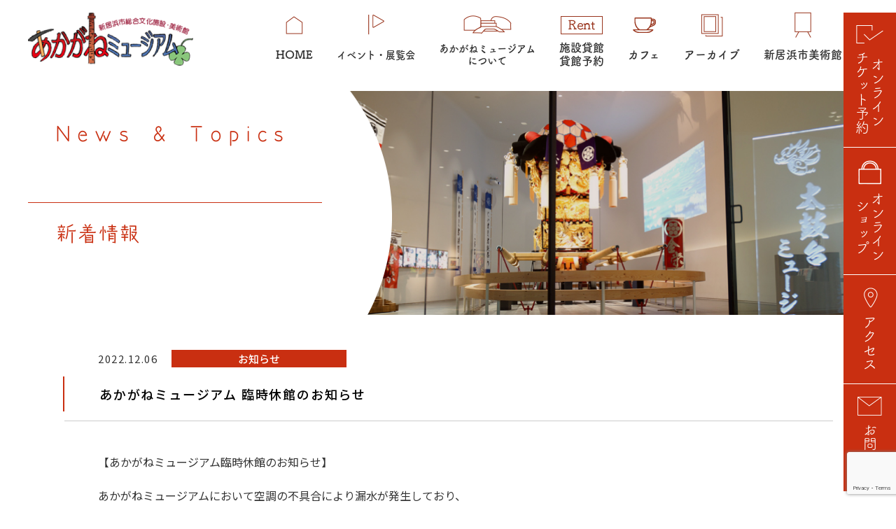

--- FILE ---
content_type: text/html; charset=UTF-8
request_url: https://akaganemuseum.jp/%E3%81%8A%E7%9F%A5%E3%82%89%E3%81%9B/7057.html
body_size: 13434
content:
<!DOCTYPE html>
<html lang="ja">
<head>
<!-- Google Tag Manager -->
<script>(function(w,d,s,l,i){w[l]=w[l]||[];w[l].push({'gtm.start':
new Date().getTime(),event:'gtm.js'});var f=d.getElementsByTagName(s)[0],
j=d.createElement(s),dl=l!='dataLayer'?'&l='+l:'';j.async=true;j.src=
'https://www.googletagmanager.com/gtm.js?id='+i+dl;f.parentNode.insertBefore(j,f);
})(window,document,'script','dataLayer','GTM-MT6VD32V');</script>
<!-- End Google Tag Manager -->	
<meta http-equiv="Content-Type" content="text/html; charset=UTF-8">
<meta content="yes" name="apple-mobile-web-app-capable">
<meta name="format-detection" content="telephone=no">
<meta name="viewport" content="width=device-width,height=device-height,inital-scale=1.0,maximum-scale=1.0,user-scalable=no;">
<title>あかがねミュージアム 臨時休館のお知らせ | 新居浜市総合文化施設・美術館　あかがねミュージアム</title>
<meta name="keywords" content="あかがねミュージアム,総合文化施設,美術館,展覧会,市民展示,貸し館,愛媛県,新居浜市">
<!--<meta name="description" content="新居浜市総合文化施設・美術館「あかがねミュージアム」のホームページです。あかがねミュージアムは、「創る・学ぶ・育む」をコンセプトに、文化の継承・発展と、ひとづくりを目的としています。">	-->
<script type="text/javascript" src="https://akaganemuseum.jp/wp-content/themes/akagane/js/jquery.min.js"></script>
<script type="text/javascript" src="https://akaganemuseum.jp/wp-content/themes/akagane/js/jquery.matchHeight-min.js"></script>
<script type="text/javascript" src="https://akaganemuseum.jp/wp-content/themes/akagane/js/jquery.biggerlink.min.js"></script>
<script type="text/javascript" src="https://akaganemuseum.jp/wp-content/themes/akagane/js/wow.min.js"></script>
<script type="text/javascript" src="https://akaganemuseum.jp/wp-content/themes/akagane/js/slick.js"></script>
<script type="text/javascript" src="https://akaganemuseum.jp/wp-content/themes/akagane/js/common.js"></script>
<meta name='robots' content='index, follow, max-image-preview:large, max-snippet:-1, max-video-preview:-1' />

	<!-- This site is optimized with the Yoast SEO plugin v26.7 - https://yoast.com/wordpress/plugins/seo/ -->
	<title>あかがねミュージアム 臨時休館のお知らせ | 新居浜市総合文化施設・美術館　あかがねミュージアム</title>
	<link rel="canonical" href="https://akaganemuseum.jp/お知らせ/7057.html" />
	<meta property="og:locale" content="ja_JP" />
	<meta property="og:type" content="article" />
	<meta property="og:title" content="あかがねミュージアム 臨時休館のお知らせ | 新居浜市総合文化施設・美術館　あかがねミュージアム" />
	<meta property="og:description" content="【あかがねミュージアム臨時休館のお知らせ】 &nbsp; あかがねミュージアムにおいて空調の不具合により漏水が発生しており、 12月7日（水）から当面の間、臨時休館いたします。 &nbsp; 開館時期については、決定次第 [&hellip;]" />
	<meta property="og:url" content="https://akaganemuseum.jp/お知らせ/7057.html" />
	<meta property="og:site_name" content="AkaganeMuseum" />
	<meta property="article:published_time" content="2022-12-06T08:53:43+00:00" />
	<meta property="article:modified_time" content="2022-12-13T04:12:53+00:00" />
	<meta name="author" content="wpmaster" />
	<meta name="twitter:card" content="summary_large_image" />
	<meta name="twitter:label1" content="執筆者" />
	<meta name="twitter:data1" content="wpmaster" />
	<meta name="twitter:label2" content="推定読み取り時間" />
	<meta name="twitter:data2" content="1分" />
	<script type="application/ld+json" class="yoast-schema-graph">{"@context":"https://schema.org","@graph":[{"@type":"Article","@id":"https://akaganemuseum.jp/%e3%81%8a%e7%9f%a5%e3%82%89%e3%81%9b/7057.html#article","isPartOf":{"@id":"https://akaganemuseum.jp/%e3%81%8a%e7%9f%a5%e3%82%89%e3%81%9b/7057.html"},"author":{"name":"wpmaster","@id":"https://akaganemuseum.jp/#/schema/person/f4a73a448e00037052b62fe4e5b16d12"},"headline":"あかがねミュージアム 臨時休館のお知らせ","datePublished":"2022-12-06T08:53:43+00:00","dateModified":"2022-12-13T04:12:53+00:00","mainEntityOfPage":{"@id":"https://akaganemuseum.jp/%e3%81%8a%e7%9f%a5%e3%82%89%e3%81%9b/7057.html"},"wordCount":4,"articleSection":["お知らせ","新居浜市美術館からのお知らせ"],"inLanguage":"ja"},{"@type":"WebPage","@id":"https://akaganemuseum.jp/%e3%81%8a%e7%9f%a5%e3%82%89%e3%81%9b/7057.html","url":"https://akaganemuseum.jp/%e3%81%8a%e7%9f%a5%e3%82%89%e3%81%9b/7057.html","name":"あかがねミュージアム 臨時休館のお知らせ | 新居浜市総合文化施設・美術館　あかがねミュージアム","isPartOf":{"@id":"https://akaganemuseum.jp/#website"},"datePublished":"2022-12-06T08:53:43+00:00","dateModified":"2022-12-13T04:12:53+00:00","author":{"@id":"https://akaganemuseum.jp/#/schema/person/f4a73a448e00037052b62fe4e5b16d12"},"breadcrumb":{"@id":"https://akaganemuseum.jp/%e3%81%8a%e7%9f%a5%e3%82%89%e3%81%9b/7057.html#breadcrumb"},"inLanguage":"ja","potentialAction":[{"@type":"ReadAction","target":["https://akaganemuseum.jp/%e3%81%8a%e7%9f%a5%e3%82%89%e3%81%9b/7057.html"]}]},{"@type":"BreadcrumbList","@id":"https://akaganemuseum.jp/%e3%81%8a%e7%9f%a5%e3%82%89%e3%81%9b/7057.html#breadcrumb","itemListElement":[{"@type":"ListItem","position":1,"name":"ホーム","item":"https://akaganemuseum.jp/"},{"@type":"ListItem","position":2,"name":"あかがねミュージアム 臨時休館のお知らせ"}]},{"@type":"WebSite","@id":"https://akaganemuseum.jp/#website","url":"https://akaganemuseum.jp/","name":"AkaganeMuseum","description":"My WordPress Blog","potentialAction":[{"@type":"SearchAction","target":{"@type":"EntryPoint","urlTemplate":"https://akaganemuseum.jp/?s={search_term_string}"},"query-input":{"@type":"PropertyValueSpecification","valueRequired":true,"valueName":"search_term_string"}}],"inLanguage":"ja"},{"@type":"Person","@id":"https://akaganemuseum.jp/#/schema/person/f4a73a448e00037052b62fe4e5b16d12","name":"wpmaster","image":{"@type":"ImageObject","inLanguage":"ja","@id":"https://akaganemuseum.jp/#/schema/person/image/","url":"https://secure.gravatar.com/avatar/3949652751234a5350ac7b43faa6e3ddd7a23fdb00209dd041925526bc3b246e?s=96&d=mm&r=g","contentUrl":"https://secure.gravatar.com/avatar/3949652751234a5350ac7b43faa6e3ddd7a23fdb00209dd041925526bc3b246e?s=96&d=mm&r=g","caption":"wpmaster"},"sameAs":["https://akaganemuseum.jp/"],"url":"https://akaganemuseum.jp/author/wpmaster"}]}</script>
	<!-- / Yoast SEO plugin. -->


<link rel='dns-prefetch' href='//webfonts.xserver.jp' />
<link rel="alternate" title="oEmbed (JSON)" type="application/json+oembed" href="https://akaganemuseum.jp/wp-json/oembed/1.0/embed?url=https%3A%2F%2Fakaganemuseum.jp%2F%25e3%2581%258a%25e7%259f%25a5%25e3%2582%2589%25e3%2581%259b%2F7057.html" />
<link rel="alternate" title="oEmbed (XML)" type="text/xml+oembed" href="https://akaganemuseum.jp/wp-json/oembed/1.0/embed?url=https%3A%2F%2Fakaganemuseum.jp%2F%25e3%2581%258a%25e7%259f%25a5%25e3%2582%2589%25e3%2581%259b%2F7057.html&#038;format=xml" />
<link rel='stylesheet' id='mec-select2-style-css' href='https://akaganemuseum.jp/wp-content/plugins/modern-events-calendar-lite/assets/packages/select2/select2.min.css?ver=6.5.6' type='text/css' media='all' />
<link rel='stylesheet' id='mec-font-icons-css' href='https://akaganemuseum.jp/wp-content/plugins/modern-events-calendar-lite/assets/css/iconfonts.css?ver=6.9' type='text/css' media='all' />
<link rel='stylesheet' id='mec-frontend-style-css' href='https://akaganemuseum.jp/wp-content/plugins/modern-events-calendar-lite/assets/css/frontend.min.css?ver=6.5.6' type='text/css' media='all' />
<link rel='stylesheet' id='mec-tooltip-style-css' href='https://akaganemuseum.jp/wp-content/plugins/modern-events-calendar-lite/assets/packages/tooltip/tooltip.css?ver=6.9' type='text/css' media='all' />
<link rel='stylesheet' id='mec-tooltip-shadow-style-css' href='https://akaganemuseum.jp/wp-content/plugins/modern-events-calendar-lite/assets/packages/tooltip/tooltipster-sideTip-shadow.min.css?ver=6.9' type='text/css' media='all' />
<link rel='stylesheet' id='featherlight-css' href='https://akaganemuseum.jp/wp-content/plugins/modern-events-calendar-lite/assets/packages/featherlight/featherlight.css?ver=6.9' type='text/css' media='all' />
<link rel='stylesheet' id='mec-lity-style-css' href='https://akaganemuseum.jp/wp-content/plugins/modern-events-calendar-lite/assets/packages/lity/lity.min.css?ver=6.9' type='text/css' media='all' />
<link rel='stylesheet' id='mec-general-calendar-style-css' href='https://akaganemuseum.jp/wp-content/plugins/modern-events-calendar-lite/assets/css/mec-general-calendar.css?ver=6.9' type='text/css' media='all' />
<link rel='stylesheet' id='sbi_styles-css' href='https://akaganemuseum.jp/wp-content/plugins/instagram-feed/css/sbi-styles.min.css?ver=6.10.0' type='text/css' media='all' />
<style id='wp-block-library-inline-css' type='text/css'>
:root{--wp-block-synced-color:#7a00df;--wp-block-synced-color--rgb:122,0,223;--wp-bound-block-color:var(--wp-block-synced-color);--wp-editor-canvas-background:#ddd;--wp-admin-theme-color:#007cba;--wp-admin-theme-color--rgb:0,124,186;--wp-admin-theme-color-darker-10:#006ba1;--wp-admin-theme-color-darker-10--rgb:0,107,160.5;--wp-admin-theme-color-darker-20:#005a87;--wp-admin-theme-color-darker-20--rgb:0,90,135;--wp-admin-border-width-focus:2px}@media (min-resolution:192dpi){:root{--wp-admin-border-width-focus:1.5px}}.wp-element-button{cursor:pointer}:root .has-very-light-gray-background-color{background-color:#eee}:root .has-very-dark-gray-background-color{background-color:#313131}:root .has-very-light-gray-color{color:#eee}:root .has-very-dark-gray-color{color:#313131}:root .has-vivid-green-cyan-to-vivid-cyan-blue-gradient-background{background:linear-gradient(135deg,#00d084,#0693e3)}:root .has-purple-crush-gradient-background{background:linear-gradient(135deg,#34e2e4,#4721fb 50%,#ab1dfe)}:root .has-hazy-dawn-gradient-background{background:linear-gradient(135deg,#faaca8,#dad0ec)}:root .has-subdued-olive-gradient-background{background:linear-gradient(135deg,#fafae1,#67a671)}:root .has-atomic-cream-gradient-background{background:linear-gradient(135deg,#fdd79a,#004a59)}:root .has-nightshade-gradient-background{background:linear-gradient(135deg,#330968,#31cdcf)}:root .has-midnight-gradient-background{background:linear-gradient(135deg,#020381,#2874fc)}:root{--wp--preset--font-size--normal:16px;--wp--preset--font-size--huge:42px}.has-regular-font-size{font-size:1em}.has-larger-font-size{font-size:2.625em}.has-normal-font-size{font-size:var(--wp--preset--font-size--normal)}.has-huge-font-size{font-size:var(--wp--preset--font-size--huge)}.has-text-align-center{text-align:center}.has-text-align-left{text-align:left}.has-text-align-right{text-align:right}.has-fit-text{white-space:nowrap!important}#end-resizable-editor-section{display:none}.aligncenter{clear:both}.items-justified-left{justify-content:flex-start}.items-justified-center{justify-content:center}.items-justified-right{justify-content:flex-end}.items-justified-space-between{justify-content:space-between}.screen-reader-text{border:0;clip-path:inset(50%);height:1px;margin:-1px;overflow:hidden;padding:0;position:absolute;width:1px;word-wrap:normal!important}.screen-reader-text:focus{background-color:#ddd;clip-path:none;color:#444;display:block;font-size:1em;height:auto;left:5px;line-height:normal;padding:15px 23px 14px;text-decoration:none;top:5px;width:auto;z-index:100000}html :where(.has-border-color){border-style:solid}html :where([style*=border-top-color]){border-top-style:solid}html :where([style*=border-right-color]){border-right-style:solid}html :where([style*=border-bottom-color]){border-bottom-style:solid}html :where([style*=border-left-color]){border-left-style:solid}html :where([style*=border-width]){border-style:solid}html :where([style*=border-top-width]){border-top-style:solid}html :where([style*=border-right-width]){border-right-style:solid}html :where([style*=border-bottom-width]){border-bottom-style:solid}html :where([style*=border-left-width]){border-left-style:solid}html :where(img[class*=wp-image-]){height:auto;max-width:100%}:where(figure){margin:0 0 1em}html :where(.is-position-sticky){--wp-admin--admin-bar--position-offset:var(--wp-admin--admin-bar--height,0px)}@media screen and (max-width:600px){html :where(.is-position-sticky){--wp-admin--admin-bar--position-offset:0px}}

/*# sourceURL=wp-block-library-inline-css */
</style><style id='global-styles-inline-css' type='text/css'>
:root{--wp--preset--aspect-ratio--square: 1;--wp--preset--aspect-ratio--4-3: 4/3;--wp--preset--aspect-ratio--3-4: 3/4;--wp--preset--aspect-ratio--3-2: 3/2;--wp--preset--aspect-ratio--2-3: 2/3;--wp--preset--aspect-ratio--16-9: 16/9;--wp--preset--aspect-ratio--9-16: 9/16;--wp--preset--color--black: #000000;--wp--preset--color--cyan-bluish-gray: #abb8c3;--wp--preset--color--white: #ffffff;--wp--preset--color--pale-pink: #f78da7;--wp--preset--color--vivid-red: #cf2e2e;--wp--preset--color--luminous-vivid-orange: #ff6900;--wp--preset--color--luminous-vivid-amber: #fcb900;--wp--preset--color--light-green-cyan: #7bdcb5;--wp--preset--color--vivid-green-cyan: #00d084;--wp--preset--color--pale-cyan-blue: #8ed1fc;--wp--preset--color--vivid-cyan-blue: #0693e3;--wp--preset--color--vivid-purple: #9b51e0;--wp--preset--gradient--vivid-cyan-blue-to-vivid-purple: linear-gradient(135deg,rgb(6,147,227) 0%,rgb(155,81,224) 100%);--wp--preset--gradient--light-green-cyan-to-vivid-green-cyan: linear-gradient(135deg,rgb(122,220,180) 0%,rgb(0,208,130) 100%);--wp--preset--gradient--luminous-vivid-amber-to-luminous-vivid-orange: linear-gradient(135deg,rgb(252,185,0) 0%,rgb(255,105,0) 100%);--wp--preset--gradient--luminous-vivid-orange-to-vivid-red: linear-gradient(135deg,rgb(255,105,0) 0%,rgb(207,46,46) 100%);--wp--preset--gradient--very-light-gray-to-cyan-bluish-gray: linear-gradient(135deg,rgb(238,238,238) 0%,rgb(169,184,195) 100%);--wp--preset--gradient--cool-to-warm-spectrum: linear-gradient(135deg,rgb(74,234,220) 0%,rgb(151,120,209) 20%,rgb(207,42,186) 40%,rgb(238,44,130) 60%,rgb(251,105,98) 80%,rgb(254,248,76) 100%);--wp--preset--gradient--blush-light-purple: linear-gradient(135deg,rgb(255,206,236) 0%,rgb(152,150,240) 100%);--wp--preset--gradient--blush-bordeaux: linear-gradient(135deg,rgb(254,205,165) 0%,rgb(254,45,45) 50%,rgb(107,0,62) 100%);--wp--preset--gradient--luminous-dusk: linear-gradient(135deg,rgb(255,203,112) 0%,rgb(199,81,192) 50%,rgb(65,88,208) 100%);--wp--preset--gradient--pale-ocean: linear-gradient(135deg,rgb(255,245,203) 0%,rgb(182,227,212) 50%,rgb(51,167,181) 100%);--wp--preset--gradient--electric-grass: linear-gradient(135deg,rgb(202,248,128) 0%,rgb(113,206,126) 100%);--wp--preset--gradient--midnight: linear-gradient(135deg,rgb(2,3,129) 0%,rgb(40,116,252) 100%);--wp--preset--font-size--small: 13px;--wp--preset--font-size--medium: 20px;--wp--preset--font-size--large: 36px;--wp--preset--font-size--x-large: 42px;--wp--preset--spacing--20: 0.44rem;--wp--preset--spacing--30: 0.67rem;--wp--preset--spacing--40: 1rem;--wp--preset--spacing--50: 1.5rem;--wp--preset--spacing--60: 2.25rem;--wp--preset--spacing--70: 3.38rem;--wp--preset--spacing--80: 5.06rem;--wp--preset--shadow--natural: 6px 6px 9px rgba(0, 0, 0, 0.2);--wp--preset--shadow--deep: 12px 12px 50px rgba(0, 0, 0, 0.4);--wp--preset--shadow--sharp: 6px 6px 0px rgba(0, 0, 0, 0.2);--wp--preset--shadow--outlined: 6px 6px 0px -3px rgb(255, 255, 255), 6px 6px rgb(0, 0, 0);--wp--preset--shadow--crisp: 6px 6px 0px rgb(0, 0, 0);}:where(.is-layout-flex){gap: 0.5em;}:where(.is-layout-grid){gap: 0.5em;}body .is-layout-flex{display: flex;}.is-layout-flex{flex-wrap: wrap;align-items: center;}.is-layout-flex > :is(*, div){margin: 0;}body .is-layout-grid{display: grid;}.is-layout-grid > :is(*, div){margin: 0;}:where(.wp-block-columns.is-layout-flex){gap: 2em;}:where(.wp-block-columns.is-layout-grid){gap: 2em;}:where(.wp-block-post-template.is-layout-flex){gap: 1.25em;}:where(.wp-block-post-template.is-layout-grid){gap: 1.25em;}.has-black-color{color: var(--wp--preset--color--black) !important;}.has-cyan-bluish-gray-color{color: var(--wp--preset--color--cyan-bluish-gray) !important;}.has-white-color{color: var(--wp--preset--color--white) !important;}.has-pale-pink-color{color: var(--wp--preset--color--pale-pink) !important;}.has-vivid-red-color{color: var(--wp--preset--color--vivid-red) !important;}.has-luminous-vivid-orange-color{color: var(--wp--preset--color--luminous-vivid-orange) !important;}.has-luminous-vivid-amber-color{color: var(--wp--preset--color--luminous-vivid-amber) !important;}.has-light-green-cyan-color{color: var(--wp--preset--color--light-green-cyan) !important;}.has-vivid-green-cyan-color{color: var(--wp--preset--color--vivid-green-cyan) !important;}.has-pale-cyan-blue-color{color: var(--wp--preset--color--pale-cyan-blue) !important;}.has-vivid-cyan-blue-color{color: var(--wp--preset--color--vivid-cyan-blue) !important;}.has-vivid-purple-color{color: var(--wp--preset--color--vivid-purple) !important;}.has-black-background-color{background-color: var(--wp--preset--color--black) !important;}.has-cyan-bluish-gray-background-color{background-color: var(--wp--preset--color--cyan-bluish-gray) !important;}.has-white-background-color{background-color: var(--wp--preset--color--white) !important;}.has-pale-pink-background-color{background-color: var(--wp--preset--color--pale-pink) !important;}.has-vivid-red-background-color{background-color: var(--wp--preset--color--vivid-red) !important;}.has-luminous-vivid-orange-background-color{background-color: var(--wp--preset--color--luminous-vivid-orange) !important;}.has-luminous-vivid-amber-background-color{background-color: var(--wp--preset--color--luminous-vivid-amber) !important;}.has-light-green-cyan-background-color{background-color: var(--wp--preset--color--light-green-cyan) !important;}.has-vivid-green-cyan-background-color{background-color: var(--wp--preset--color--vivid-green-cyan) !important;}.has-pale-cyan-blue-background-color{background-color: var(--wp--preset--color--pale-cyan-blue) !important;}.has-vivid-cyan-blue-background-color{background-color: var(--wp--preset--color--vivid-cyan-blue) !important;}.has-vivid-purple-background-color{background-color: var(--wp--preset--color--vivid-purple) !important;}.has-black-border-color{border-color: var(--wp--preset--color--black) !important;}.has-cyan-bluish-gray-border-color{border-color: var(--wp--preset--color--cyan-bluish-gray) !important;}.has-white-border-color{border-color: var(--wp--preset--color--white) !important;}.has-pale-pink-border-color{border-color: var(--wp--preset--color--pale-pink) !important;}.has-vivid-red-border-color{border-color: var(--wp--preset--color--vivid-red) !important;}.has-luminous-vivid-orange-border-color{border-color: var(--wp--preset--color--luminous-vivid-orange) !important;}.has-luminous-vivid-amber-border-color{border-color: var(--wp--preset--color--luminous-vivid-amber) !important;}.has-light-green-cyan-border-color{border-color: var(--wp--preset--color--light-green-cyan) !important;}.has-vivid-green-cyan-border-color{border-color: var(--wp--preset--color--vivid-green-cyan) !important;}.has-pale-cyan-blue-border-color{border-color: var(--wp--preset--color--pale-cyan-blue) !important;}.has-vivid-cyan-blue-border-color{border-color: var(--wp--preset--color--vivid-cyan-blue) !important;}.has-vivid-purple-border-color{border-color: var(--wp--preset--color--vivid-purple) !important;}.has-vivid-cyan-blue-to-vivid-purple-gradient-background{background: var(--wp--preset--gradient--vivid-cyan-blue-to-vivid-purple) !important;}.has-light-green-cyan-to-vivid-green-cyan-gradient-background{background: var(--wp--preset--gradient--light-green-cyan-to-vivid-green-cyan) !important;}.has-luminous-vivid-amber-to-luminous-vivid-orange-gradient-background{background: var(--wp--preset--gradient--luminous-vivid-amber-to-luminous-vivid-orange) !important;}.has-luminous-vivid-orange-to-vivid-red-gradient-background{background: var(--wp--preset--gradient--luminous-vivid-orange-to-vivid-red) !important;}.has-very-light-gray-to-cyan-bluish-gray-gradient-background{background: var(--wp--preset--gradient--very-light-gray-to-cyan-bluish-gray) !important;}.has-cool-to-warm-spectrum-gradient-background{background: var(--wp--preset--gradient--cool-to-warm-spectrum) !important;}.has-blush-light-purple-gradient-background{background: var(--wp--preset--gradient--blush-light-purple) !important;}.has-blush-bordeaux-gradient-background{background: var(--wp--preset--gradient--blush-bordeaux) !important;}.has-luminous-dusk-gradient-background{background: var(--wp--preset--gradient--luminous-dusk) !important;}.has-pale-ocean-gradient-background{background: var(--wp--preset--gradient--pale-ocean) !important;}.has-electric-grass-gradient-background{background: var(--wp--preset--gradient--electric-grass) !important;}.has-midnight-gradient-background{background: var(--wp--preset--gradient--midnight) !important;}.has-small-font-size{font-size: var(--wp--preset--font-size--small) !important;}.has-medium-font-size{font-size: var(--wp--preset--font-size--medium) !important;}.has-large-font-size{font-size: var(--wp--preset--font-size--large) !important;}.has-x-large-font-size{font-size: var(--wp--preset--font-size--x-large) !important;}
/*# sourceURL=global-styles-inline-css */
</style>

<style id='classic-theme-styles-inline-css' type='text/css'>
/*! This file is auto-generated */
.wp-block-button__link{color:#fff;background-color:#32373c;border-radius:9999px;box-shadow:none;text-decoration:none;padding:calc(.667em + 2px) calc(1.333em + 2px);font-size:1.125em}.wp-block-file__button{background:#32373c;color:#fff;text-decoration:none}
/*# sourceURL=/wp-includes/css/classic-themes.min.css */
</style>
<link rel='stylesheet' id='contact-form-7-css' href='https://akaganemuseum.jp/wp-content/plugins/contact-form-7/includes/css/styles.css?ver=6.1.4' type='text/css' media='all' />
<script type="text/javascript" src="https://akaganemuseum.jp/wp-includes/js/jquery/jquery.min.js?ver=3.7.1" id="jquery-core-js"></script>
<script type="text/javascript" src="https://akaganemuseum.jp/wp-includes/js/jquery/jquery-migrate.min.js?ver=3.4.1" id="jquery-migrate-js"></script>
<script type="text/javascript" src="https://akaganemuseum.jp/wp-content/plugins/modern-events-calendar-lite/assets/js/mec-general-calendar.js?ver=6.5.6" id="mec-general-calendar-script-js"></script>
<script type="text/javascript" id="mec-frontend-script-js-extra">
/* <![CDATA[ */
var mecdata = {"day":"day","days":"days","hour":"hour","hours":"hours","minute":"minute","minutes":"minutes","second":"second","seconds":"seconds","elementor_edit_mode":"no","recapcha_key":"","ajax_url":"https://akaganemuseum.jp/wp-admin/admin-ajax.php","fes_nonce":"09a797b06a","current_year":"2026","current_month":"01","datepicker_format":"mm/dd/yy&m/d/Y"};
//# sourceURL=mec-frontend-script-js-extra
/* ]]> */
</script>
<script type="text/javascript" src="https://akaganemuseum.jp/wp-content/plugins/modern-events-calendar-lite/assets/js/frontend.js?ver=6.5.6" id="mec-frontend-script-js"></script>
<script type="text/javascript" src="https://akaganemuseum.jp/wp-content/plugins/modern-events-calendar-lite/assets/js/events.js?ver=6.5.6" id="mec-events-script-js"></script>
<script type="text/javascript" src="//webfonts.xserver.jp/js/xserverv3.js?fadein=0&amp;ver=2.0.9" id="typesquare_std-js"></script>
<link rel="https://api.w.org/" href="https://akaganemuseum.jp/wp-json/" /><link rel="alternate" title="JSON" type="application/json" href="https://akaganemuseum.jp/wp-json/wp/v2/posts/7057" /><link rel="EditURI" type="application/rsd+xml" title="RSD" href="https://akaganemuseum.jp/xmlrpc.php?rsd" />
<meta name="generator" content="WordPress 6.9" />
<link rel='shortlink' href='https://akaganemuseum.jp/?p=7057' />
<style type="text/css">.recentcomments a{display:inline !important;padding:0 !important;margin:0 !important;}</style><style type="text/css">.mec-wrap, .mec-wrap div:not([class^="elementor-"]), .lity-container, .mec-wrap h1, .mec-wrap h2, .mec-wrap h3, .mec-wrap h4, .mec-wrap h5, .mec-wrap h6, .entry-content .mec-wrap h1, .entry-content .mec-wrap h2, .entry-content .mec-wrap h3, .entry-content .mec-wrap h4, .entry-content .mec-wrap h5, .entry-content .mec-wrap h6, .mec-wrap .mec-totalcal-box input[type="submit"], .mec-wrap .mec-totalcal-box .mec-totalcal-view span, .mec-agenda-event-title a, .lity-content .mec-events-meta-group-booking select, .lity-content .mec-book-ticket-variation h5, .lity-content .mec-events-meta-group-booking input[type="number"], .lity-content .mec-events-meta-group-booking input[type="text"], .lity-content .mec-events-meta-group-booking input[type="email"],.mec-organizer-item a, .mec-single-event .mec-events-meta-group-booking ul.mec-book-tickets-container li.mec-book-ticket-container label { font-family: "Montserrat", -apple-system, BlinkMacSystemFont, "Segoe UI", Roboto, sans-serif;}.mec-event-content p, .mec-search-bar-result .mec-event-detail{ font-family: Roboto, sans-serif;} .mec-wrap .mec-totalcal-box input, .mec-wrap .mec-totalcal-box select, .mec-checkboxes-search .mec-searchbar-category-wrap, .mec-wrap .mec-totalcal-box .mec-totalcal-view span { font-family: "Roboto", Helvetica, Arial, sans-serif; }.mec-event-grid-modern .event-grid-modern-head .mec-event-day, .mec-event-list-minimal .mec-time-details, .mec-event-list-minimal .mec-event-detail, .mec-event-list-modern .mec-event-detail, .mec-event-grid-minimal .mec-time-details, .mec-event-grid-minimal .mec-event-detail, .mec-event-grid-simple .mec-event-detail, .mec-event-cover-modern .mec-event-place, .mec-event-cover-clean .mec-event-place, .mec-calendar .mec-event-article .mec-localtime-details div, .mec-calendar .mec-event-article .mec-event-detail, .mec-calendar.mec-calendar-daily .mec-calendar-d-top h2, .mec-calendar.mec-calendar-daily .mec-calendar-d-top h3, .mec-toggle-item-col .mec-event-day, .mec-weather-summary-temp { font-family: "Roboto", sans-serif; } .mec-fes-form, .mec-fes-list, .mec-fes-form input, .mec-event-date .mec-tooltip .box, .mec-event-status .mec-tooltip .box, .ui-datepicker.ui-widget, .mec-fes-form button[type="submit"].mec-fes-sub-button, .mec-wrap .mec-timeline-events-container p, .mec-wrap .mec-timeline-events-container h4, .mec-wrap .mec-timeline-events-container div, .mec-wrap .mec-timeline-events-container a, .mec-wrap .mec-timeline-events-container span { font-family: -apple-system, BlinkMacSystemFont, "Segoe UI", Roboto, sans-serif !important; }.mec-event-grid-minimal .mec-modal-booking-button:hover, .mec-events-timeline-wrap .mec-organizer-item a, .mec-events-timeline-wrap .mec-organizer-item:after, .mec-events-timeline-wrap .mec-shortcode-organizers i, .mec-timeline-event .mec-modal-booking-button, .mec-wrap .mec-map-lightbox-wp.mec-event-list-classic .mec-event-date, .mec-timetable-t2-col .mec-modal-booking-button:hover, .mec-event-container-classic .mec-modal-booking-button:hover, .mec-calendar-events-side .mec-modal-booking-button:hover, .mec-event-grid-yearly  .mec-modal-booking-button, .mec-events-agenda .mec-modal-booking-button, .mec-event-grid-simple .mec-modal-booking-button, .mec-event-list-minimal  .mec-modal-booking-button:hover, .mec-timeline-month-divider,  .mec-wrap.colorskin-custom .mec-totalcal-box .mec-totalcal-view span:hover,.mec-wrap.colorskin-custom .mec-calendar.mec-event-calendar-classic .mec-selected-day,.mec-wrap.colorskin-custom .mec-color, .mec-wrap.colorskin-custom .mec-event-sharing-wrap .mec-event-sharing > li:hover a, .mec-wrap.colorskin-custom .mec-color-hover:hover, .mec-wrap.colorskin-custom .mec-color-before *:before ,.mec-wrap.colorskin-custom .mec-widget .mec-event-grid-classic.owl-carousel .owl-nav i,.mec-wrap.colorskin-custom .mec-event-list-classic a.magicmore:hover,.mec-wrap.colorskin-custom .mec-event-grid-simple:hover .mec-event-title,.mec-wrap.colorskin-custom .mec-single-event .mec-event-meta dd.mec-events-event-categories:before,.mec-wrap.colorskin-custom .mec-single-event-date:before,.mec-wrap.colorskin-custom .mec-single-event-time:before,.mec-wrap.colorskin-custom .mec-events-meta-group.mec-events-meta-group-venue:before,.mec-wrap.colorskin-custom .mec-calendar .mec-calendar-side .mec-previous-month i,.mec-wrap.colorskin-custom .mec-calendar .mec-calendar-side .mec-next-month:hover,.mec-wrap.colorskin-custom .mec-calendar .mec-calendar-side .mec-previous-month:hover,.mec-wrap.colorskin-custom .mec-calendar .mec-calendar-side .mec-next-month:hover,.mec-wrap.colorskin-custom .mec-calendar.mec-event-calendar-classic dt.mec-selected-day:hover,.mec-wrap.colorskin-custom .mec-infowindow-wp h5 a:hover, .colorskin-custom .mec-events-meta-group-countdown .mec-end-counts h3,.mec-calendar .mec-calendar-side .mec-next-month i,.mec-wrap .mec-totalcal-box i,.mec-calendar .mec-event-article .mec-event-title a:hover,.mec-attendees-list-details .mec-attendee-profile-link a:hover,.mec-wrap.colorskin-custom .mec-next-event-details li i, .mec-next-event-details i:before, .mec-marker-infowindow-wp .mec-marker-infowindow-count, .mec-next-event-details a,.mec-wrap.colorskin-custom .mec-events-masonry-cats a.mec-masonry-cat-selected,.lity .mec-color,.lity .mec-color-before :before,.lity .mec-color-hover:hover,.lity .mec-wrap .mec-color,.lity .mec-wrap .mec-color-before :before,.lity .mec-wrap .mec-color-hover:hover,.leaflet-popup-content .mec-color,.leaflet-popup-content .mec-color-before :before,.leaflet-popup-content .mec-color-hover:hover,.leaflet-popup-content .mec-wrap .mec-color,.leaflet-popup-content .mec-wrap .mec-color-before :before,.leaflet-popup-content .mec-wrap .mec-color-hover:hover, .mec-calendar.mec-calendar-daily .mec-calendar-d-table .mec-daily-view-day.mec-daily-view-day-active.mec-color, .mec-map-boxshow div .mec-map-view-event-detail.mec-event-detail i,.mec-map-boxshow div .mec-map-view-event-detail.mec-event-detail:hover,.mec-map-boxshow .mec-color,.mec-map-boxshow .mec-color-before :before,.mec-map-boxshow .mec-color-hover:hover,.mec-map-boxshow .mec-wrap .mec-color,.mec-map-boxshow .mec-wrap .mec-color-before :before,.mec-map-boxshow .mec-wrap .mec-color-hover:hover, .mec-choosen-time-message, .mec-booking-calendar-month-navigation .mec-next-month:hover, .mec-booking-calendar-month-navigation .mec-previous-month:hover, .mec-yearly-view-wrap .mec-agenda-event-title a:hover, .mec-yearly-view-wrap .mec-yearly-title-sec .mec-next-year i, .mec-yearly-view-wrap .mec-yearly-title-sec .mec-previous-year i, .mec-yearly-view-wrap .mec-yearly-title-sec .mec-next-year:hover, .mec-yearly-view-wrap .mec-yearly-title-sec .mec-previous-year:hover, .mec-av-spot .mec-av-spot-head .mec-av-spot-box span, .mec-wrap.colorskin-custom .mec-calendar .mec-calendar-side .mec-previous-month:hover .mec-load-month-link, .mec-wrap.colorskin-custom .mec-calendar .mec-calendar-side .mec-next-month:hover .mec-load-month-link, .mec-yearly-view-wrap .mec-yearly-title-sec .mec-previous-year:hover .mec-load-month-link, .mec-yearly-view-wrap .mec-yearly-title-sec .mec-next-year:hover .mec-load-month-link, .mec-skin-list-events-container .mec-data-fields-tooltip .mec-data-fields-tooltip-box ul .mec-event-data-field-item a, .mec-booking-shortcode .mec-event-ticket-name, .mec-booking-shortcode .mec-event-ticket-price, .mec-booking-shortcode .mec-ticket-variation-name, .mec-booking-shortcode .mec-ticket-variation-price, .mec-booking-shortcode label, .mec-booking-shortcode .nice-select, .mec-booking-shortcode input, .mec-booking-shortcode span.mec-book-price-detail-description, .mec-booking-shortcode .mec-ticket-name, .mec-booking-shortcode label.wn-checkbox-label, .mec-wrap.mec-cart table tr td a {color: #c92f11}.mec-skin-carousel-container .mec-event-footer-carousel-type3 .mec-modal-booking-button:hover, .mec-wrap.colorskin-custom .mec-event-sharing .mec-event-share:hover .event-sharing-icon,.mec-wrap.colorskin-custom .mec-event-grid-clean .mec-event-date,.mec-wrap.colorskin-custom .mec-event-list-modern .mec-event-sharing > li:hover a i,.mec-wrap.colorskin-custom .mec-event-list-modern .mec-event-sharing .mec-event-share:hover .mec-event-sharing-icon,.mec-wrap.colorskin-custom .mec-event-list-modern .mec-event-sharing li:hover a i,.mec-wrap.colorskin-custom .mec-calendar:not(.mec-event-calendar-classic) .mec-selected-day,.mec-wrap.colorskin-custom .mec-calendar .mec-selected-day:hover,.mec-wrap.colorskin-custom .mec-calendar .mec-calendar-row  dt.mec-has-event:hover,.mec-wrap.colorskin-custom .mec-calendar .mec-has-event:after, .mec-wrap.colorskin-custom .mec-bg-color, .mec-wrap.colorskin-custom .mec-bg-color-hover:hover, .colorskin-custom .mec-event-sharing-wrap:hover > li, .mec-wrap.colorskin-custom .mec-totalcal-box .mec-totalcal-view span.mec-totalcalview-selected,.mec-wrap .flip-clock-wrapper ul li a div div.inn,.mec-wrap .mec-totalcal-box .mec-totalcal-view span.mec-totalcalview-selected,.event-carousel-type1-head .mec-event-date-carousel,.mec-event-countdown-style3 .mec-event-date,#wrap .mec-wrap article.mec-event-countdown-style1,.mec-event-countdown-style1 .mec-event-countdown-part3 a.mec-event-button,.mec-wrap .mec-event-countdown-style2,.mec-map-get-direction-btn-cnt input[type="submit"],.mec-booking button,span.mec-marker-wrap,.mec-wrap.colorskin-custom .mec-timeline-events-container .mec-timeline-event-date:before, .mec-has-event-for-booking.mec-active .mec-calendar-novel-selected-day, .mec-booking-tooltip.multiple-time .mec-booking-calendar-date.mec-active, .mec-booking-tooltip.multiple-time .mec-booking-calendar-date:hover, .mec-ongoing-normal-label, .mec-calendar .mec-has-event:after, .mec-event-list-modern .mec-event-sharing li:hover .telegram{background-color: #c92f11;}.mec-booking-tooltip.multiple-time .mec-booking-calendar-date:hover, .mec-calendar-day.mec-active .mec-booking-tooltip.multiple-time .mec-booking-calendar-date.mec-active{ background-color: #c92f11;}.mec-skin-carousel-container .mec-event-footer-carousel-type3 .mec-modal-booking-button:hover, .mec-timeline-month-divider, .mec-wrap.colorskin-custom .mec-single-event .mec-speakers-details ul li .mec-speaker-avatar a:hover img,.mec-wrap.colorskin-custom .mec-event-list-modern .mec-event-sharing > li:hover a i,.mec-wrap.colorskin-custom .mec-event-list-modern .mec-event-sharing .mec-event-share:hover .mec-event-sharing-icon,.mec-wrap.colorskin-custom .mec-event-list-standard .mec-month-divider span:before,.mec-wrap.colorskin-custom .mec-single-event .mec-social-single:before,.mec-wrap.colorskin-custom .mec-single-event .mec-frontbox-title:before,.mec-wrap.colorskin-custom .mec-calendar .mec-calendar-events-side .mec-table-side-day, .mec-wrap.colorskin-custom .mec-border-color, .mec-wrap.colorskin-custom .mec-border-color-hover:hover, .colorskin-custom .mec-single-event .mec-frontbox-title:before, .colorskin-custom .mec-single-event .mec-wrap-checkout h4:before, .colorskin-custom .mec-single-event .mec-events-meta-group-booking form > h4:before, .mec-wrap.colorskin-custom .mec-totalcal-box .mec-totalcal-view span.mec-totalcalview-selected,.mec-wrap .mec-totalcal-box .mec-totalcal-view span.mec-totalcalview-selected,.event-carousel-type1-head .mec-event-date-carousel:after,.mec-wrap.colorskin-custom .mec-events-masonry-cats a.mec-masonry-cat-selected, .mec-marker-infowindow-wp .mec-marker-infowindow-count, .mec-wrap.colorskin-custom .mec-events-masonry-cats a:hover, .mec-has-event-for-booking .mec-calendar-novel-selected-day, .mec-booking-tooltip.multiple-time .mec-booking-calendar-date.mec-active, .mec-booking-tooltip.multiple-time .mec-booking-calendar-date:hover, .mec-virtual-event-history h3:before, .mec-booking-tooltip.multiple-time .mec-booking-calendar-date:hover, .mec-calendar-day.mec-active .mec-booking-tooltip.multiple-time .mec-booking-calendar-date.mec-active, .mec-rsvp-form-box form > h4:before, .mec-wrap .mec-box-title::before, .mec-box-title::before  {border-color: #c92f11;}.mec-wrap.colorskin-custom .mec-event-countdown-style3 .mec-event-date:after,.mec-wrap.colorskin-custom .mec-month-divider span:before, .mec-calendar.mec-event-container-simple dl dt.mec-selected-day, .mec-calendar.mec-event-container-simple dl dt.mec-selected-day:hover{border-bottom-color:#c92f11;}.mec-wrap.colorskin-custom  article.mec-event-countdown-style1 .mec-event-countdown-part2:after{border-color: transparent transparent transparent #c92f11;}.mec-wrap.colorskin-custom .mec-box-shadow-color { box-shadow: 0 4px 22px -7px #c92f11;}.mec-events-timeline-wrap .mec-shortcode-organizers, .mec-timeline-event .mec-modal-booking-button, .mec-events-timeline-wrap:before, .mec-wrap.colorskin-custom .mec-timeline-event-local-time, .mec-wrap.colorskin-custom .mec-timeline-event-time ,.mec-wrap.colorskin-custom .mec-timeline-event-location,.mec-choosen-time-message { background: rgba(201,47,17,.11);}.mec-wrap.colorskin-custom .mec-timeline-events-container .mec-timeline-event-date:after{ background: rgba(201,47,17,.3);}.mec-booking-shortcode button { box-shadow: 0 2px 2px rgba(201 47 17 / 27%);}.mec-booking-shortcode button.mec-book-form-back-button{ background-color: rgba(201 47 17 / 40%);}.mec-events-meta-group-booking-shortcode{ background: rgba(201,47,17,.14);}.mec-booking-shortcode label.wn-checkbox-label, .mec-booking-shortcode .nice-select,.mec-booking-shortcode input, .mec-booking-shortcode .mec-book-form-gateway-label input[type=radio]:before, .mec-booking-shortcode input[type=radio]:checked:before, .mec-booking-shortcode ul.mec-book-price-details li, .mec-booking-shortcode ul.mec-book-price-details{ border-color: rgba(201 47 17 / 27%) !important;}.mec-booking-shortcode input::-webkit-input-placeholder,.mec-booking-shortcode textarea::-webkit-input-placeholder{color: #c92f11}.mec-booking-shortcode input::-moz-placeholder,.mec-booking-shortcode textarea::-moz-placeholder{color: #c92f11}.mec-booking-shortcode input:-ms-input-placeholder,.mec-booking-shortcode textarea:-ms-input-placeholder {color: #c92f11}.mec-booking-shortcode input:-moz-placeholder,.mec-booking-shortcode textarea:-moz-placeholder {color: #c92f11}.mec-booking-shortcode label.wn-checkbox-label:after, .mec-booking-shortcode label.wn-checkbox-label:before, .mec-booking-shortcode input[type=radio]:checked:after{background-color: #c92f11}</style><style type="text/css">.mec-calendar .mec-calendar-header h2 {
font-family: ta-kotodama-r,sans-serif;
text-align: center;
border-bottom: 2px solid #ddd;
font-size: 3rem;
color: #c92f11;
padding-bottom: 20px;
margin-bottom: 50px;
}
.col-md-4{
float:none !important;
margin-left:auto !important;
margin-right:auto !important;
}

.col-md-8{
display:none;
}

.mec-single-event-bar{
display:none !important;
}

.mec-event-more-info{
display:none !important;
}

.featherlight-inner {
    display: block;
    width: 50vw;
}

dl.mec-calendar-day-head:nth-of-type(7){
color:red;
}

.mec-event-container-simple .mec-calendar-day .mec-monthly-tooltip.event-single-link-simple:last-of-type {
    border-bottom: 1px dashed #e3e3e3;
}

.mec-event-title{
color: red;
}

#mec-tooltip-7621623052800-20210607{
color: red;
}</style><!--[if IE]><meta http-equiv="X-UA-Compatible" content="IE=edge"><![endif]-->
<link rel="stylesheet" type="text/css" href="https://akaganemuseum.jp/wp-content/themes/akagane/css/reset.css" media="all">
<link rel="stylesheet" type="text/css" href="https://akaganemuseum.jp/wp-content/themes/akagane/css/slick.css" media="all">
<link rel="stylesheet" type="text/css" href="https://akaganemuseum.jp/wp-content/themes/akagane/css/animate.min.css" media="all">
<link href="https://akaganemuseum.jp/wp-content/themes/akagane/css/style.css?20260118065137" rel="stylesheet" type="text/css" media="all and (min-width : 768px)">
<link href="https://akaganemuseum.jp/wp-content/themes/akagane/css/style_sp.css?20260118065137" rel="stylesheet" type="text/css" media="only screen and (max-width : 767px)">
<link rel="shortcut icon" type="image/x-icon" href="https://akaganemuseum.jp/wp-content/themes/akagane/img/favicon.ico">
<link href="https://fonts.googleapis.com/css2?family=Noto+Sans+JP:wght@400;500;700&display=swap" rel="stylesheet">

<script>
 (function(d) {
 var config = {
 kitId: 'jvp3cah',
 scriptTimeout: 3000,
 async: true
 },
 h=d.documentElement,t=setTimeout(function(){h.className=h.className.replace(/\bwf-loading\b/g,"")+"wf-inactive";},config.scriptTimeout),tk=d.createElement("script"),f=false,s=d.getElementsByTagName("script")[0],a;h.className+="wf-loading";tk.src='https://use.typekit.net/'+config.kitId+'.js';tk.async=true;tk.onload=tk.onreadystatechange=function(){a=this.readyState;if(f||a&&a!="complete"&&a!="loaded")return;f=true;clearTimeout(t);try{Typekit.load(config)}catch(e){}};s.parentNode.insertBefore(tk,s)
 })(document);
</script>
</head>
<body id="news_in">
<!-- Google Tag Manager (noscript) -->
<noscript><iframe src="https://www.googletagmanager.com/ns.html?id=GTM-MT6VD32V"
height="0" width="0" style="display:none;visibility:hidden"></iframe></noscript>
<!-- End Google Tag Manager (noscript) -->	
<div id="wrapper">
		<header>
		<div id="header">
			<div id="headerIn" class="inner">
				<h1 id="headerLogo"><a href="https://akaganemuseum.jp/#home"><img class="" src="https://akaganemuseum.jp/wp-content/themes/akagane/img/common/logo.png" alt=""></a></h1>
				<div class="headerAccess sp"><a href="https://akaganemuseum.jp/access/"><img src="https://akaganemuseum.jp/wp-content/themes/akagane/img/common/header_access.png" alt=""></a></div>
				<div id="headerLinks" >
					<div class="btnMenu tsuku">
						<a href="javascript:void(0);">
							<span></span>
							<span></span>
							<span></span>
							<em>MENU</em>
							<em>閉じる</em>
						</a>
					</div>
				</div><!-- /.headerLinks -->
				<div class="headerBox tsuku pc">
					<ul class="navUl01">
						<li>
							<a href="https://akaganemuseum.jp/#home" class="">
								<p class="icon"><img src="https://akaganemuseum.jp/wp-content/themes/akagane/img/common/icon_navul01_01.png" alt=""></p>
								<p class="text">HOME</p>
							</a>
						</li>
						<li>
							<a href="https://akaganemuseum.jp/event/">
								<p class="icon"><img src="https://akaganemuseum.jp/wp-content/themes/akagane/img/common/icon_navul01_02.png" alt=""></p>
								<p class="text"><span>イベント・展覧会</span></p>
							</a>
						</li>
						<li>
							<a href="https://akaganemuseum.jp/about/">
								<p class="icon"><img src="https://akaganemuseum.jp/wp-content/themes/akagane/img/common/icon_navul01_03.png" alt=""></p>
								<p class="text"><span>あかがねミュージアム<br>について</span></p>
							</a>
						</li>
						<li>
							<a href="https://akaganemuseum.jp/lend/">
								<p class="icon"><img src="https://akaganemuseum.jp/wp-content/themes/akagane/img/common/icon_navul01_04.png" alt=""></p>
								<p class="text">施設貸館<br>貸館予約</p>
							</a>
						</li>
						<li>
							<a href="https://akaganemuseum.jp/cafe/">
								<p class="icon"><img src="https://akaganemuseum.jp/wp-content/themes/akagane/img/common/icon_navul01_05.png" alt=""></p>
								<p class="text">カフェ</p>
							</a>
						</li>
						<li>
							<a href="https://akaganemuseum.jp/archive/">
								<p class="icon"><img src="https://akaganemuseum.jp/wp-content/themes/akagane/img/common/icon_navul01_06.png" alt=""></p>
								<p class="text">アーカイブ</p>
							</a>
						</li>
						<li>
							<a href="https://akaganemuseum.jp/niihama/">
								<p class="icon"><img src="https://akaganemuseum.jp/wp-content/themes/akagane/img/common/icon_navul01_07.png" alt=""></p>
								<p class="text">新居浜市美術館</p>
							</a>
						</li>
					</ul>
					<ul class="navUl02">
						<li>
							<a href="https://ncma.art/" class="" target="_blank">
								<p class="icon"><img src="https://akaganemuseum.jp/wp-content/themes/akagane/img/common/icon_navul02_01.png" alt=""></p>
								<p class="text">オンライン<br>チケット予約</p>
							</a>
						</li>
						<li>
							<a href="http://www.niihamaiimono.com/" target="_blank">
								<p class="icon"><img src="https://akaganemuseum.jp/wp-content/themes/akagane/img/common/icon_navul02_02.png" alt=""></p>
								<p class="text">オンライン<br>ショップ</p>
							</a>
						</li>
						<li>
							<a href="https://akaganemuseum.jp/access/" class="">
								<p class="icon"><img src="https://akaganemuseum.jp/wp-content/themes/akagane/img/common/icon_navul02_03.png" alt=""></p>
								<p class="text">アクセス</p>
							</a>
						</li>
						<li>
							<a href="https://akaganemuseum.jp/contact/">
								<p class="icon"><img src="https://akaganemuseum.jp/wp-content/themes/akagane/img/common/icon_navul02_04.png" alt=""></p>
								<p class="text">お問合せ</p>
							</a>
						</li>
					</ul>
				</div>
				<nav id="gNavi">
					<div class="sp">
						<p class="navHd koto">MENU</p>
						<ul class="navUl">
							<li><a href="https://akaganemuseum.jp/#home">トップページ  ></a></li>
							<li><a href="https://akaganemuseum.jp/news/">News & Topics  ></a></li>
							<li><a href="https://akaganemuseum.jp/about/">あかがねミュージアムについて  ></a></li>
							<li><a href="https://akaganemuseum.jp/facility/">施設案内  ></a></li>
							<li><a href="https://akaganemuseum.jp/tours/">バーチャルツアー  ></a></li>
							<li><a href="https://akaganemuseum.jp/event/">イベント  ></a></li>
							<li><a href="https://akaganemuseum.jp/event_calendar/">イベントカレンダー  ></a></li>
							<li><a href="https://akaganemuseum.jp/lend/">施設貸館貸館予約  ></a></li>
							<li><a href="https://akaganemuseum.jp/niihama/">新居浜市美術館  ></a></li>
							<li><a href="https://akaganemuseum.jp/archive/">展覧会アーカイブ  ></a></li>
							<li><a href="https://akaganemuseum.jp/cafe/">カフェのご案内  ></a></li>
						</ul>
						<ul class="navUl02">
							<li><a href="https://akaganemuseum.jp/access/" class=""><img src="https://akaganemuseum.jp/wp-content/themes/akagane/img/common/btn_nav01.png" alt=""></a></li>
							<li><a href="https://akaganemuseum.jp/contact/" class=""><img src="https://akaganemuseum.jp/wp-content/themes/akagane/img/common/btn_nav02.png" alt=""></a></li>
							<li><a href="https://ncma.art/" target="_blank" class=""><img src="https://akaganemuseum.jp/wp-content/themes/akagane/img/common/btn_nav03.png" alt=""></a></li>
							<li><a href="http://www.niihamaiimono.com/" target="_blank" class=""><img src="https://akaganemuseum.jp/wp-content/themes/akagane/img/common/btn_nav04.png" alt=""></a></li>
						</ul>
					</div>
				</nav><!-- /#gNavi -->
				<div class="overlay"></div>
			</div><!-- /.headerIn -->
		</div><!-- /#header -->
	</header>	<article>
		<div id="teaser">	
			<div class="inner">
				<div class="teaserBox">
					<div class="teaserHd koto">
						<p class="en">News & Topics</p>
						<p class="jp">新着情報</p>
					</div>
					<div class="bgImg" data-bg='https://akaganemuseum.jp/wp-content/themes/akagane/img/news/bg_teaser.jpg'></div>
				</div>
			</div>
		</div><!-- /.teaser -->
		<div id="contents">
			<div id="main">
				<div class="newsInWrap">
					<div class="inner02">
												<div class="newsInTop">
							<p class="date">2022.12.06</p>
														<p class="categ">お知らせ</p>
						</div>
						<h2 class="hd01">あかがねミュージアム 臨時休館のお知らせ</h2>
						<div class="newsInCont">
							<p>【あかがねミュージアム臨時休館のお知らせ】</p>
<p>&nbsp;</p>
<p>あかがねミュージアムにおいて空調の不具合により漏水が発生しており、</p>
<p><strong>12月7日（水）から当面の間、臨時休館いたします。</strong></p>
<p>&nbsp;</p>
<p>開館時期については、決定次第、再度、お知らせいたします。<br />
なお、12月3日から開催中の「五味太郎作品展」も休止となります。</p>
<p>&nbsp;</p>
<p>ご来館予定の皆様にはご迷惑をおかけしますが、</p>
<p>ご了承くださいますようお願い申し上げます。</p>
<p>&nbsp;</p>
<p><del>尚、あかがねミュージアム窓口にて販売中でした</del></p>
<p><del>12月21日(水)開催</del></p>
<p><del>「煌めくハーモニー クリスマスコンサート2022～ピアノ～とヴァイオリンからの贈り物～」</del></p>
<p><del>のチケットをお求めの方は、臨時休館中は新居浜市役所5階文化振興課窓口にお越しください。</del></p>
						</div>
						<div class="pagerWrap">
		                   
														 <a class="pagerArrow pagerArrowL" href="https://akaganemuseum.jp/%e3%81%8a%e7%9f%a5%e3%82%89%e3%81%9b/6667.html"><img src="https://akaganemuseum.jp/wp-content/themes/akagane/img/common/pager_prev.png" alt=""></a>
									                    <a class="pagerMid" href="https://akaganemuseum.jp/news/">一覧へ戻る</a>
														<a class="pagerArrow pagerArrowR" href="https://akaganemuseum.jp/%e3%81%8a%e7%9f%a5%e3%82%89%e3%81%9b/7069.html"><img src="https://akaganemuseum.jp/wp-content/themes/akagane/img/common/pager_next.png" alt=""></a>
									                </div>
						
											</div>
				</div>
			</div><!-- /#main -->
		</div><!-- /#contents -->
	</article>
<footer>
    	<div id="footer">
    		<div class="footerIn tsuku">
    			<div class="inner">
					<div class="footerinfo">
						<p class="pageTop"><a href="#"><img src="https://akaganemuseum.jp/wp-content/themes/akagane/img/common/pagetop.png" alt=""></a></p>
						<p class="footerlogo"><a href="https://akaganemuseum.jp/#home"><img src="https://akaganemuseum.jp/wp-content/themes/akagane/img/common/logo_footer.png" alt=""></a></p>
						
						<div class="footerAddr">〒792-0812 愛媛県新居浜市坂井町2丁目8-1<br>Tel：0897-31-0305  /  Fax：0897-31-0306<br>
						<休館日>月曜、年末年始<br><span>※月曜が祝日、振替休日、<br class="sp">第1月曜の場合は開館し、翌火曜が休館</span></div>

						<div class="footerContact sp">
							<a class="" href="https://akaganemuseum.jp/contact/">
								<img  src="https://akaganemuseum.jp/wp-content/themes/akagane/img/common/ft_contact_sp.png" alt="">
							</a>
						</div>

						<ul class="ftSns">
							<li><a href="https://www.instagram.com/akaganemuseum_niihama/" target="_blank"><img src="https://akaganemuseum.jp/wp-content/themes/akagane/img/common/icon_ins.png" alt=""></a></li>
							<li><a href="https://twitter.com/hnnfm78" target="_blank"><img src="https://akaganemuseum.jp/wp-content/themes/akagane/img/common/icon_twitter.png" alt=""></a></li>
							<li><a href="https://www.facebook.com/akgmsm/" target="_blank"><img src="https://akaganemuseum.jp/wp-content/themes/akagane/img/common/icon_fb.png" alt=""></a></li>
							<li><a href="https://www.youtube.com/channel/UClysbuZtiJvy1C4qG-l-p3Q" target="_blank"><img src="https://akaganemuseum.jp/wp-content/themes/akagane/img/common/icon_youtube.png" alt=""></a></li>
						</ul>

					</div>
					
					
					<div class="footerLinks pc">
						<ul>
							<li><a href="https://akaganemuseum.jp/news/">▶  News & Topics</a></li>
							<li><a href="https://akaganemuseum.jp/event/">▶  イベント</a></li>
							<li><a href="https://akaganemuseum.jp/lend/">▶  施設貸館貸館予約</a></li>
							<li><a href="https://sisetsu.city.niihama.ehime.jp/akaganemuseum/reservations/20/monthly?page=0" target="_blank">▶  施設予約状況カレンダー</a></li>
							<li><a href="https://akaganemuseum.jp/tours/">▶  バーチャルツアー</a></li>
						</ul>
						<ul>
							<li><a href="https://akaganemuseum.jp/about/">▶  あかがねミュージアムについて</a></li>
							<li class="sub"><a href="https://akaganemuseum.jp/facility/">> 施設案内</a></li>
							<li class="sub"><a href="https://akaganemuseum.jp/access/">> 交通アクセス</a></li>
							<li><a href="https://akaganemuseum.jp/niihama/">▶  新居浜市美術館</a></li>
							<li><a href="https://akaganemuseum.jp/cafe/">▶  カフェのご案内</a></li>
							<li><a href="https://akaganemuseum.jp/archive/">▶  展覧会アーカイブ</a></li>
						</ul>
						<ul>
							<li><a href="https://ncma.art/"  target="_blank">▶  オンラインチケット予約</a></li>
							<li><a href="http://www.niihamaiimono.com/" target="_blank">▶  オンラインショップ</a></li>
							<li><a href="https://akaganemuseum.jp/contact/">▶  お問い合わせ</a></li>
							<li><a href="https://akaganemuseum.jp/wp-content/themes/akagane/pdf/akaganemuseum_privacypolicy.pdf" target="_blank">▶  個人情報保護方針</a></li>
						</ul>
					</div>
					
					<p id="copyright">(C) 2021 AkaganeMuseum.</p>


				</div>
    		</div>
        </div><!-- /#footer -->
	</footer>
</div><!-- /#wrapper -->




<script type="speculationrules">
{"prefetch":[{"source":"document","where":{"and":[{"href_matches":"/*"},{"not":{"href_matches":["/wp-*.php","/wp-admin/*","/wp-content/uploads/*","/wp-content/*","/wp-content/plugins/*","/wp-content/themes/akagane/*","/*\\?(.+)"]}},{"not":{"selector_matches":"a[rel~=\"nofollow\"]"}},{"not":{"selector_matches":".no-prefetch, .no-prefetch a"}}]},"eagerness":"conservative"}]}
</script>
<!-- Instagram Feed JS -->
<script type="text/javascript">
var sbiajaxurl = "https://akaganemuseum.jp/wp-admin/admin-ajax.php";
</script>
<script type="text/javascript" src="https://akaganemuseum.jp/wp-includes/js/jquery/ui/core.min.js?ver=1.13.3" id="jquery-ui-core-js"></script>
<script type="text/javascript" src="https://akaganemuseum.jp/wp-includes/js/jquery/ui/datepicker.min.js?ver=1.13.3" id="jquery-ui-datepicker-js"></script>
<script type="text/javascript" id="jquery-ui-datepicker-js-after">
/* <![CDATA[ */
jQuery(function(jQuery){jQuery.datepicker.setDefaults({"closeText":"\u9589\u3058\u308b","currentText":"\u4eca\u65e5","monthNames":["1\u6708","2\u6708","3\u6708","4\u6708","5\u6708","6\u6708","7\u6708","8\u6708","9\u6708","10\u6708","11\u6708","12\u6708"],"monthNamesShort":["1\u6708","2\u6708","3\u6708","4\u6708","5\u6708","6\u6708","7\u6708","8\u6708","9\u6708","10\u6708","11\u6708","12\u6708"],"nextText":"\u6b21","prevText":"\u524d","dayNames":["\u65e5\u66dc\u65e5","\u6708\u66dc\u65e5","\u706b\u66dc\u65e5","\u6c34\u66dc\u65e5","\u6728\u66dc\u65e5","\u91d1\u66dc\u65e5","\u571f\u66dc\u65e5"],"dayNamesShort":["\u65e5","\u6708","\u706b","\u6c34","\u6728","\u91d1","\u571f"],"dayNamesMin":["\u65e5","\u6708","\u706b","\u6c34","\u6728","\u91d1","\u571f"],"dateFormat":"MM d, yy","firstDay":1,"isRTL":false});});
//# sourceURL=jquery-ui-datepicker-js-after
/* ]]> */
</script>
<script type="text/javascript" src="https://akaganemuseum.jp/wp-content/plugins/modern-events-calendar-lite/assets/js/jquery.typewatch.js?ver=6.5.6" id="mec-typekit-script-js"></script>
<script type="text/javascript" src="https://akaganemuseum.jp/wp-content/plugins/modern-events-calendar-lite/assets/packages/featherlight/featherlight.js?ver=6.5.6" id="featherlight-js"></script>
<script type="text/javascript" src="https://akaganemuseum.jp/wp-content/plugins/modern-events-calendar-lite/assets/packages/select2/select2.full.min.js?ver=6.5.6" id="mec-select2-script-js"></script>
<script type="text/javascript" src="https://akaganemuseum.jp/wp-content/plugins/modern-events-calendar-lite/assets/packages/tooltip/tooltip.js?ver=6.5.6" id="mec-tooltip-script-js"></script>
<script type="text/javascript" src="https://akaganemuseum.jp/wp-content/plugins/modern-events-calendar-lite/assets/packages/lity/lity.min.js?ver=6.5.6" id="mec-lity-script-js"></script>
<script type="text/javascript" src="https://akaganemuseum.jp/wp-content/plugins/modern-events-calendar-lite/assets/packages/colorbrightness/colorbrightness.min.js?ver=6.5.6" id="mec-colorbrightness-script-js"></script>
<script type="text/javascript" src="https://akaganemuseum.jp/wp-content/plugins/modern-events-calendar-lite/assets/packages/owl-carousel/owl.carousel.min.js?ver=6.5.6" id="mec-owl-carousel-script-js"></script>
<script type="text/javascript" src="https://akaganemuseum.jp/wp-includes/js/dist/hooks.min.js?ver=dd5603f07f9220ed27f1" id="wp-hooks-js"></script>
<script type="text/javascript" src="https://akaganemuseum.jp/wp-includes/js/dist/i18n.min.js?ver=c26c3dc7bed366793375" id="wp-i18n-js"></script>
<script type="text/javascript" id="wp-i18n-js-after">
/* <![CDATA[ */
wp.i18n.setLocaleData( { 'text direction\u0004ltr': [ 'ltr' ] } );
//# sourceURL=wp-i18n-js-after
/* ]]> */
</script>
<script type="text/javascript" src="https://akaganemuseum.jp/wp-content/plugins/contact-form-7/includes/swv/js/index.js?ver=6.1.4" id="swv-js"></script>
<script type="text/javascript" id="contact-form-7-js-translations">
/* <![CDATA[ */
( function( domain, translations ) {
	var localeData = translations.locale_data[ domain ] || translations.locale_data.messages;
	localeData[""].domain = domain;
	wp.i18n.setLocaleData( localeData, domain );
} )( "contact-form-7", {"translation-revision-date":"2025-11-30 08:12:23+0000","generator":"GlotPress\/4.0.3","domain":"messages","locale_data":{"messages":{"":{"domain":"messages","plural-forms":"nplurals=1; plural=0;","lang":"ja_JP"},"This contact form is placed in the wrong place.":["\u3053\u306e\u30b3\u30f3\u30bf\u30af\u30c8\u30d5\u30a9\u30fc\u30e0\u306f\u9593\u9055\u3063\u305f\u4f4d\u7f6e\u306b\u7f6e\u304b\u308c\u3066\u3044\u307e\u3059\u3002"],"Error:":["\u30a8\u30e9\u30fc:"]}},"comment":{"reference":"includes\/js\/index.js"}} );
//# sourceURL=contact-form-7-js-translations
/* ]]> */
</script>
<script type="text/javascript" id="contact-form-7-js-before">
/* <![CDATA[ */
var wpcf7 = {
    "api": {
        "root": "https:\/\/akaganemuseum.jp\/wp-json\/",
        "namespace": "contact-form-7\/v1"
    }
};
//# sourceURL=contact-form-7-js-before
/* ]]> */
</script>
<script type="text/javascript" src="https://akaganemuseum.jp/wp-content/plugins/contact-form-7/includes/js/index.js?ver=6.1.4" id="contact-form-7-js"></script>
<script type="text/javascript" src="https://www.google.com/recaptcha/api.js?render=6LexWcYpAAAAADapNzcjZiTmzqc0ZPZ3fBwC4B1N&amp;ver=3.0" id="google-recaptcha-js"></script>
<script type="text/javascript" src="https://akaganemuseum.jp/wp-includes/js/dist/vendor/wp-polyfill.min.js?ver=3.15.0" id="wp-polyfill-js"></script>
<script type="text/javascript" id="wpcf7-recaptcha-js-before">
/* <![CDATA[ */
var wpcf7_recaptcha = {
    "sitekey": "6LexWcYpAAAAADapNzcjZiTmzqc0ZPZ3fBwC4B1N",
    "actions": {
        "homepage": "homepage",
        "contactform": "contactform"
    }
};
//# sourceURL=wpcf7-recaptcha-js-before
/* ]]> */
</script>
<script type="text/javascript" src="https://akaganemuseum.jp/wp-content/plugins/contact-form-7/modules/recaptcha/index.js?ver=6.1.4" id="wpcf7-recaptcha-js"></script>
<script src="//instant.page/5.1.0" type="module" integrity="sha384-by67kQnR+pyfy8yWP4kPO12fHKRLHZPfEsiSXR8u2IKcTdxD805MGUXBzVPnkLHw"></script>
</body>
</html>

--- FILE ---
content_type: text/html; charset=utf-8
request_url: https://www.google.com/recaptcha/api2/anchor?ar=1&k=6LexWcYpAAAAADapNzcjZiTmzqc0ZPZ3fBwC4B1N&co=aHR0cHM6Ly9ha2FnYW5lbXVzZXVtLmpwOjQ0Mw..&hl=en&v=PoyoqOPhxBO7pBk68S4YbpHZ&size=invisible&anchor-ms=20000&execute-ms=30000&cb=1t7t4ls64q05
body_size: 48747
content:
<!DOCTYPE HTML><html dir="ltr" lang="en"><head><meta http-equiv="Content-Type" content="text/html; charset=UTF-8">
<meta http-equiv="X-UA-Compatible" content="IE=edge">
<title>reCAPTCHA</title>
<style type="text/css">
/* cyrillic-ext */
@font-face {
  font-family: 'Roboto';
  font-style: normal;
  font-weight: 400;
  font-stretch: 100%;
  src: url(//fonts.gstatic.com/s/roboto/v48/KFO7CnqEu92Fr1ME7kSn66aGLdTylUAMa3GUBHMdazTgWw.woff2) format('woff2');
  unicode-range: U+0460-052F, U+1C80-1C8A, U+20B4, U+2DE0-2DFF, U+A640-A69F, U+FE2E-FE2F;
}
/* cyrillic */
@font-face {
  font-family: 'Roboto';
  font-style: normal;
  font-weight: 400;
  font-stretch: 100%;
  src: url(//fonts.gstatic.com/s/roboto/v48/KFO7CnqEu92Fr1ME7kSn66aGLdTylUAMa3iUBHMdazTgWw.woff2) format('woff2');
  unicode-range: U+0301, U+0400-045F, U+0490-0491, U+04B0-04B1, U+2116;
}
/* greek-ext */
@font-face {
  font-family: 'Roboto';
  font-style: normal;
  font-weight: 400;
  font-stretch: 100%;
  src: url(//fonts.gstatic.com/s/roboto/v48/KFO7CnqEu92Fr1ME7kSn66aGLdTylUAMa3CUBHMdazTgWw.woff2) format('woff2');
  unicode-range: U+1F00-1FFF;
}
/* greek */
@font-face {
  font-family: 'Roboto';
  font-style: normal;
  font-weight: 400;
  font-stretch: 100%;
  src: url(//fonts.gstatic.com/s/roboto/v48/KFO7CnqEu92Fr1ME7kSn66aGLdTylUAMa3-UBHMdazTgWw.woff2) format('woff2');
  unicode-range: U+0370-0377, U+037A-037F, U+0384-038A, U+038C, U+038E-03A1, U+03A3-03FF;
}
/* math */
@font-face {
  font-family: 'Roboto';
  font-style: normal;
  font-weight: 400;
  font-stretch: 100%;
  src: url(//fonts.gstatic.com/s/roboto/v48/KFO7CnqEu92Fr1ME7kSn66aGLdTylUAMawCUBHMdazTgWw.woff2) format('woff2');
  unicode-range: U+0302-0303, U+0305, U+0307-0308, U+0310, U+0312, U+0315, U+031A, U+0326-0327, U+032C, U+032F-0330, U+0332-0333, U+0338, U+033A, U+0346, U+034D, U+0391-03A1, U+03A3-03A9, U+03B1-03C9, U+03D1, U+03D5-03D6, U+03F0-03F1, U+03F4-03F5, U+2016-2017, U+2034-2038, U+203C, U+2040, U+2043, U+2047, U+2050, U+2057, U+205F, U+2070-2071, U+2074-208E, U+2090-209C, U+20D0-20DC, U+20E1, U+20E5-20EF, U+2100-2112, U+2114-2115, U+2117-2121, U+2123-214F, U+2190, U+2192, U+2194-21AE, U+21B0-21E5, U+21F1-21F2, U+21F4-2211, U+2213-2214, U+2216-22FF, U+2308-230B, U+2310, U+2319, U+231C-2321, U+2336-237A, U+237C, U+2395, U+239B-23B7, U+23D0, U+23DC-23E1, U+2474-2475, U+25AF, U+25B3, U+25B7, U+25BD, U+25C1, U+25CA, U+25CC, U+25FB, U+266D-266F, U+27C0-27FF, U+2900-2AFF, U+2B0E-2B11, U+2B30-2B4C, U+2BFE, U+3030, U+FF5B, U+FF5D, U+1D400-1D7FF, U+1EE00-1EEFF;
}
/* symbols */
@font-face {
  font-family: 'Roboto';
  font-style: normal;
  font-weight: 400;
  font-stretch: 100%;
  src: url(//fonts.gstatic.com/s/roboto/v48/KFO7CnqEu92Fr1ME7kSn66aGLdTylUAMaxKUBHMdazTgWw.woff2) format('woff2');
  unicode-range: U+0001-000C, U+000E-001F, U+007F-009F, U+20DD-20E0, U+20E2-20E4, U+2150-218F, U+2190, U+2192, U+2194-2199, U+21AF, U+21E6-21F0, U+21F3, U+2218-2219, U+2299, U+22C4-22C6, U+2300-243F, U+2440-244A, U+2460-24FF, U+25A0-27BF, U+2800-28FF, U+2921-2922, U+2981, U+29BF, U+29EB, U+2B00-2BFF, U+4DC0-4DFF, U+FFF9-FFFB, U+10140-1018E, U+10190-1019C, U+101A0, U+101D0-101FD, U+102E0-102FB, U+10E60-10E7E, U+1D2C0-1D2D3, U+1D2E0-1D37F, U+1F000-1F0FF, U+1F100-1F1AD, U+1F1E6-1F1FF, U+1F30D-1F30F, U+1F315, U+1F31C, U+1F31E, U+1F320-1F32C, U+1F336, U+1F378, U+1F37D, U+1F382, U+1F393-1F39F, U+1F3A7-1F3A8, U+1F3AC-1F3AF, U+1F3C2, U+1F3C4-1F3C6, U+1F3CA-1F3CE, U+1F3D4-1F3E0, U+1F3ED, U+1F3F1-1F3F3, U+1F3F5-1F3F7, U+1F408, U+1F415, U+1F41F, U+1F426, U+1F43F, U+1F441-1F442, U+1F444, U+1F446-1F449, U+1F44C-1F44E, U+1F453, U+1F46A, U+1F47D, U+1F4A3, U+1F4B0, U+1F4B3, U+1F4B9, U+1F4BB, U+1F4BF, U+1F4C8-1F4CB, U+1F4D6, U+1F4DA, U+1F4DF, U+1F4E3-1F4E6, U+1F4EA-1F4ED, U+1F4F7, U+1F4F9-1F4FB, U+1F4FD-1F4FE, U+1F503, U+1F507-1F50B, U+1F50D, U+1F512-1F513, U+1F53E-1F54A, U+1F54F-1F5FA, U+1F610, U+1F650-1F67F, U+1F687, U+1F68D, U+1F691, U+1F694, U+1F698, U+1F6AD, U+1F6B2, U+1F6B9-1F6BA, U+1F6BC, U+1F6C6-1F6CF, U+1F6D3-1F6D7, U+1F6E0-1F6EA, U+1F6F0-1F6F3, U+1F6F7-1F6FC, U+1F700-1F7FF, U+1F800-1F80B, U+1F810-1F847, U+1F850-1F859, U+1F860-1F887, U+1F890-1F8AD, U+1F8B0-1F8BB, U+1F8C0-1F8C1, U+1F900-1F90B, U+1F93B, U+1F946, U+1F984, U+1F996, U+1F9E9, U+1FA00-1FA6F, U+1FA70-1FA7C, U+1FA80-1FA89, U+1FA8F-1FAC6, U+1FACE-1FADC, U+1FADF-1FAE9, U+1FAF0-1FAF8, U+1FB00-1FBFF;
}
/* vietnamese */
@font-face {
  font-family: 'Roboto';
  font-style: normal;
  font-weight: 400;
  font-stretch: 100%;
  src: url(//fonts.gstatic.com/s/roboto/v48/KFO7CnqEu92Fr1ME7kSn66aGLdTylUAMa3OUBHMdazTgWw.woff2) format('woff2');
  unicode-range: U+0102-0103, U+0110-0111, U+0128-0129, U+0168-0169, U+01A0-01A1, U+01AF-01B0, U+0300-0301, U+0303-0304, U+0308-0309, U+0323, U+0329, U+1EA0-1EF9, U+20AB;
}
/* latin-ext */
@font-face {
  font-family: 'Roboto';
  font-style: normal;
  font-weight: 400;
  font-stretch: 100%;
  src: url(//fonts.gstatic.com/s/roboto/v48/KFO7CnqEu92Fr1ME7kSn66aGLdTylUAMa3KUBHMdazTgWw.woff2) format('woff2');
  unicode-range: U+0100-02BA, U+02BD-02C5, U+02C7-02CC, U+02CE-02D7, U+02DD-02FF, U+0304, U+0308, U+0329, U+1D00-1DBF, U+1E00-1E9F, U+1EF2-1EFF, U+2020, U+20A0-20AB, U+20AD-20C0, U+2113, U+2C60-2C7F, U+A720-A7FF;
}
/* latin */
@font-face {
  font-family: 'Roboto';
  font-style: normal;
  font-weight: 400;
  font-stretch: 100%;
  src: url(//fonts.gstatic.com/s/roboto/v48/KFO7CnqEu92Fr1ME7kSn66aGLdTylUAMa3yUBHMdazQ.woff2) format('woff2');
  unicode-range: U+0000-00FF, U+0131, U+0152-0153, U+02BB-02BC, U+02C6, U+02DA, U+02DC, U+0304, U+0308, U+0329, U+2000-206F, U+20AC, U+2122, U+2191, U+2193, U+2212, U+2215, U+FEFF, U+FFFD;
}
/* cyrillic-ext */
@font-face {
  font-family: 'Roboto';
  font-style: normal;
  font-weight: 500;
  font-stretch: 100%;
  src: url(//fonts.gstatic.com/s/roboto/v48/KFO7CnqEu92Fr1ME7kSn66aGLdTylUAMa3GUBHMdazTgWw.woff2) format('woff2');
  unicode-range: U+0460-052F, U+1C80-1C8A, U+20B4, U+2DE0-2DFF, U+A640-A69F, U+FE2E-FE2F;
}
/* cyrillic */
@font-face {
  font-family: 'Roboto';
  font-style: normal;
  font-weight: 500;
  font-stretch: 100%;
  src: url(//fonts.gstatic.com/s/roboto/v48/KFO7CnqEu92Fr1ME7kSn66aGLdTylUAMa3iUBHMdazTgWw.woff2) format('woff2');
  unicode-range: U+0301, U+0400-045F, U+0490-0491, U+04B0-04B1, U+2116;
}
/* greek-ext */
@font-face {
  font-family: 'Roboto';
  font-style: normal;
  font-weight: 500;
  font-stretch: 100%;
  src: url(//fonts.gstatic.com/s/roboto/v48/KFO7CnqEu92Fr1ME7kSn66aGLdTylUAMa3CUBHMdazTgWw.woff2) format('woff2');
  unicode-range: U+1F00-1FFF;
}
/* greek */
@font-face {
  font-family: 'Roboto';
  font-style: normal;
  font-weight: 500;
  font-stretch: 100%;
  src: url(//fonts.gstatic.com/s/roboto/v48/KFO7CnqEu92Fr1ME7kSn66aGLdTylUAMa3-UBHMdazTgWw.woff2) format('woff2');
  unicode-range: U+0370-0377, U+037A-037F, U+0384-038A, U+038C, U+038E-03A1, U+03A3-03FF;
}
/* math */
@font-face {
  font-family: 'Roboto';
  font-style: normal;
  font-weight: 500;
  font-stretch: 100%;
  src: url(//fonts.gstatic.com/s/roboto/v48/KFO7CnqEu92Fr1ME7kSn66aGLdTylUAMawCUBHMdazTgWw.woff2) format('woff2');
  unicode-range: U+0302-0303, U+0305, U+0307-0308, U+0310, U+0312, U+0315, U+031A, U+0326-0327, U+032C, U+032F-0330, U+0332-0333, U+0338, U+033A, U+0346, U+034D, U+0391-03A1, U+03A3-03A9, U+03B1-03C9, U+03D1, U+03D5-03D6, U+03F0-03F1, U+03F4-03F5, U+2016-2017, U+2034-2038, U+203C, U+2040, U+2043, U+2047, U+2050, U+2057, U+205F, U+2070-2071, U+2074-208E, U+2090-209C, U+20D0-20DC, U+20E1, U+20E5-20EF, U+2100-2112, U+2114-2115, U+2117-2121, U+2123-214F, U+2190, U+2192, U+2194-21AE, U+21B0-21E5, U+21F1-21F2, U+21F4-2211, U+2213-2214, U+2216-22FF, U+2308-230B, U+2310, U+2319, U+231C-2321, U+2336-237A, U+237C, U+2395, U+239B-23B7, U+23D0, U+23DC-23E1, U+2474-2475, U+25AF, U+25B3, U+25B7, U+25BD, U+25C1, U+25CA, U+25CC, U+25FB, U+266D-266F, U+27C0-27FF, U+2900-2AFF, U+2B0E-2B11, U+2B30-2B4C, U+2BFE, U+3030, U+FF5B, U+FF5D, U+1D400-1D7FF, U+1EE00-1EEFF;
}
/* symbols */
@font-face {
  font-family: 'Roboto';
  font-style: normal;
  font-weight: 500;
  font-stretch: 100%;
  src: url(//fonts.gstatic.com/s/roboto/v48/KFO7CnqEu92Fr1ME7kSn66aGLdTylUAMaxKUBHMdazTgWw.woff2) format('woff2');
  unicode-range: U+0001-000C, U+000E-001F, U+007F-009F, U+20DD-20E0, U+20E2-20E4, U+2150-218F, U+2190, U+2192, U+2194-2199, U+21AF, U+21E6-21F0, U+21F3, U+2218-2219, U+2299, U+22C4-22C6, U+2300-243F, U+2440-244A, U+2460-24FF, U+25A0-27BF, U+2800-28FF, U+2921-2922, U+2981, U+29BF, U+29EB, U+2B00-2BFF, U+4DC0-4DFF, U+FFF9-FFFB, U+10140-1018E, U+10190-1019C, U+101A0, U+101D0-101FD, U+102E0-102FB, U+10E60-10E7E, U+1D2C0-1D2D3, U+1D2E0-1D37F, U+1F000-1F0FF, U+1F100-1F1AD, U+1F1E6-1F1FF, U+1F30D-1F30F, U+1F315, U+1F31C, U+1F31E, U+1F320-1F32C, U+1F336, U+1F378, U+1F37D, U+1F382, U+1F393-1F39F, U+1F3A7-1F3A8, U+1F3AC-1F3AF, U+1F3C2, U+1F3C4-1F3C6, U+1F3CA-1F3CE, U+1F3D4-1F3E0, U+1F3ED, U+1F3F1-1F3F3, U+1F3F5-1F3F7, U+1F408, U+1F415, U+1F41F, U+1F426, U+1F43F, U+1F441-1F442, U+1F444, U+1F446-1F449, U+1F44C-1F44E, U+1F453, U+1F46A, U+1F47D, U+1F4A3, U+1F4B0, U+1F4B3, U+1F4B9, U+1F4BB, U+1F4BF, U+1F4C8-1F4CB, U+1F4D6, U+1F4DA, U+1F4DF, U+1F4E3-1F4E6, U+1F4EA-1F4ED, U+1F4F7, U+1F4F9-1F4FB, U+1F4FD-1F4FE, U+1F503, U+1F507-1F50B, U+1F50D, U+1F512-1F513, U+1F53E-1F54A, U+1F54F-1F5FA, U+1F610, U+1F650-1F67F, U+1F687, U+1F68D, U+1F691, U+1F694, U+1F698, U+1F6AD, U+1F6B2, U+1F6B9-1F6BA, U+1F6BC, U+1F6C6-1F6CF, U+1F6D3-1F6D7, U+1F6E0-1F6EA, U+1F6F0-1F6F3, U+1F6F7-1F6FC, U+1F700-1F7FF, U+1F800-1F80B, U+1F810-1F847, U+1F850-1F859, U+1F860-1F887, U+1F890-1F8AD, U+1F8B0-1F8BB, U+1F8C0-1F8C1, U+1F900-1F90B, U+1F93B, U+1F946, U+1F984, U+1F996, U+1F9E9, U+1FA00-1FA6F, U+1FA70-1FA7C, U+1FA80-1FA89, U+1FA8F-1FAC6, U+1FACE-1FADC, U+1FADF-1FAE9, U+1FAF0-1FAF8, U+1FB00-1FBFF;
}
/* vietnamese */
@font-face {
  font-family: 'Roboto';
  font-style: normal;
  font-weight: 500;
  font-stretch: 100%;
  src: url(//fonts.gstatic.com/s/roboto/v48/KFO7CnqEu92Fr1ME7kSn66aGLdTylUAMa3OUBHMdazTgWw.woff2) format('woff2');
  unicode-range: U+0102-0103, U+0110-0111, U+0128-0129, U+0168-0169, U+01A0-01A1, U+01AF-01B0, U+0300-0301, U+0303-0304, U+0308-0309, U+0323, U+0329, U+1EA0-1EF9, U+20AB;
}
/* latin-ext */
@font-face {
  font-family: 'Roboto';
  font-style: normal;
  font-weight: 500;
  font-stretch: 100%;
  src: url(//fonts.gstatic.com/s/roboto/v48/KFO7CnqEu92Fr1ME7kSn66aGLdTylUAMa3KUBHMdazTgWw.woff2) format('woff2');
  unicode-range: U+0100-02BA, U+02BD-02C5, U+02C7-02CC, U+02CE-02D7, U+02DD-02FF, U+0304, U+0308, U+0329, U+1D00-1DBF, U+1E00-1E9F, U+1EF2-1EFF, U+2020, U+20A0-20AB, U+20AD-20C0, U+2113, U+2C60-2C7F, U+A720-A7FF;
}
/* latin */
@font-face {
  font-family: 'Roboto';
  font-style: normal;
  font-weight: 500;
  font-stretch: 100%;
  src: url(//fonts.gstatic.com/s/roboto/v48/KFO7CnqEu92Fr1ME7kSn66aGLdTylUAMa3yUBHMdazQ.woff2) format('woff2');
  unicode-range: U+0000-00FF, U+0131, U+0152-0153, U+02BB-02BC, U+02C6, U+02DA, U+02DC, U+0304, U+0308, U+0329, U+2000-206F, U+20AC, U+2122, U+2191, U+2193, U+2212, U+2215, U+FEFF, U+FFFD;
}
/* cyrillic-ext */
@font-face {
  font-family: 'Roboto';
  font-style: normal;
  font-weight: 900;
  font-stretch: 100%;
  src: url(//fonts.gstatic.com/s/roboto/v48/KFO7CnqEu92Fr1ME7kSn66aGLdTylUAMa3GUBHMdazTgWw.woff2) format('woff2');
  unicode-range: U+0460-052F, U+1C80-1C8A, U+20B4, U+2DE0-2DFF, U+A640-A69F, U+FE2E-FE2F;
}
/* cyrillic */
@font-face {
  font-family: 'Roboto';
  font-style: normal;
  font-weight: 900;
  font-stretch: 100%;
  src: url(//fonts.gstatic.com/s/roboto/v48/KFO7CnqEu92Fr1ME7kSn66aGLdTylUAMa3iUBHMdazTgWw.woff2) format('woff2');
  unicode-range: U+0301, U+0400-045F, U+0490-0491, U+04B0-04B1, U+2116;
}
/* greek-ext */
@font-face {
  font-family: 'Roboto';
  font-style: normal;
  font-weight: 900;
  font-stretch: 100%;
  src: url(//fonts.gstatic.com/s/roboto/v48/KFO7CnqEu92Fr1ME7kSn66aGLdTylUAMa3CUBHMdazTgWw.woff2) format('woff2');
  unicode-range: U+1F00-1FFF;
}
/* greek */
@font-face {
  font-family: 'Roboto';
  font-style: normal;
  font-weight: 900;
  font-stretch: 100%;
  src: url(//fonts.gstatic.com/s/roboto/v48/KFO7CnqEu92Fr1ME7kSn66aGLdTylUAMa3-UBHMdazTgWw.woff2) format('woff2');
  unicode-range: U+0370-0377, U+037A-037F, U+0384-038A, U+038C, U+038E-03A1, U+03A3-03FF;
}
/* math */
@font-face {
  font-family: 'Roboto';
  font-style: normal;
  font-weight: 900;
  font-stretch: 100%;
  src: url(//fonts.gstatic.com/s/roboto/v48/KFO7CnqEu92Fr1ME7kSn66aGLdTylUAMawCUBHMdazTgWw.woff2) format('woff2');
  unicode-range: U+0302-0303, U+0305, U+0307-0308, U+0310, U+0312, U+0315, U+031A, U+0326-0327, U+032C, U+032F-0330, U+0332-0333, U+0338, U+033A, U+0346, U+034D, U+0391-03A1, U+03A3-03A9, U+03B1-03C9, U+03D1, U+03D5-03D6, U+03F0-03F1, U+03F4-03F5, U+2016-2017, U+2034-2038, U+203C, U+2040, U+2043, U+2047, U+2050, U+2057, U+205F, U+2070-2071, U+2074-208E, U+2090-209C, U+20D0-20DC, U+20E1, U+20E5-20EF, U+2100-2112, U+2114-2115, U+2117-2121, U+2123-214F, U+2190, U+2192, U+2194-21AE, U+21B0-21E5, U+21F1-21F2, U+21F4-2211, U+2213-2214, U+2216-22FF, U+2308-230B, U+2310, U+2319, U+231C-2321, U+2336-237A, U+237C, U+2395, U+239B-23B7, U+23D0, U+23DC-23E1, U+2474-2475, U+25AF, U+25B3, U+25B7, U+25BD, U+25C1, U+25CA, U+25CC, U+25FB, U+266D-266F, U+27C0-27FF, U+2900-2AFF, U+2B0E-2B11, U+2B30-2B4C, U+2BFE, U+3030, U+FF5B, U+FF5D, U+1D400-1D7FF, U+1EE00-1EEFF;
}
/* symbols */
@font-face {
  font-family: 'Roboto';
  font-style: normal;
  font-weight: 900;
  font-stretch: 100%;
  src: url(//fonts.gstatic.com/s/roboto/v48/KFO7CnqEu92Fr1ME7kSn66aGLdTylUAMaxKUBHMdazTgWw.woff2) format('woff2');
  unicode-range: U+0001-000C, U+000E-001F, U+007F-009F, U+20DD-20E0, U+20E2-20E4, U+2150-218F, U+2190, U+2192, U+2194-2199, U+21AF, U+21E6-21F0, U+21F3, U+2218-2219, U+2299, U+22C4-22C6, U+2300-243F, U+2440-244A, U+2460-24FF, U+25A0-27BF, U+2800-28FF, U+2921-2922, U+2981, U+29BF, U+29EB, U+2B00-2BFF, U+4DC0-4DFF, U+FFF9-FFFB, U+10140-1018E, U+10190-1019C, U+101A0, U+101D0-101FD, U+102E0-102FB, U+10E60-10E7E, U+1D2C0-1D2D3, U+1D2E0-1D37F, U+1F000-1F0FF, U+1F100-1F1AD, U+1F1E6-1F1FF, U+1F30D-1F30F, U+1F315, U+1F31C, U+1F31E, U+1F320-1F32C, U+1F336, U+1F378, U+1F37D, U+1F382, U+1F393-1F39F, U+1F3A7-1F3A8, U+1F3AC-1F3AF, U+1F3C2, U+1F3C4-1F3C6, U+1F3CA-1F3CE, U+1F3D4-1F3E0, U+1F3ED, U+1F3F1-1F3F3, U+1F3F5-1F3F7, U+1F408, U+1F415, U+1F41F, U+1F426, U+1F43F, U+1F441-1F442, U+1F444, U+1F446-1F449, U+1F44C-1F44E, U+1F453, U+1F46A, U+1F47D, U+1F4A3, U+1F4B0, U+1F4B3, U+1F4B9, U+1F4BB, U+1F4BF, U+1F4C8-1F4CB, U+1F4D6, U+1F4DA, U+1F4DF, U+1F4E3-1F4E6, U+1F4EA-1F4ED, U+1F4F7, U+1F4F9-1F4FB, U+1F4FD-1F4FE, U+1F503, U+1F507-1F50B, U+1F50D, U+1F512-1F513, U+1F53E-1F54A, U+1F54F-1F5FA, U+1F610, U+1F650-1F67F, U+1F687, U+1F68D, U+1F691, U+1F694, U+1F698, U+1F6AD, U+1F6B2, U+1F6B9-1F6BA, U+1F6BC, U+1F6C6-1F6CF, U+1F6D3-1F6D7, U+1F6E0-1F6EA, U+1F6F0-1F6F3, U+1F6F7-1F6FC, U+1F700-1F7FF, U+1F800-1F80B, U+1F810-1F847, U+1F850-1F859, U+1F860-1F887, U+1F890-1F8AD, U+1F8B0-1F8BB, U+1F8C0-1F8C1, U+1F900-1F90B, U+1F93B, U+1F946, U+1F984, U+1F996, U+1F9E9, U+1FA00-1FA6F, U+1FA70-1FA7C, U+1FA80-1FA89, U+1FA8F-1FAC6, U+1FACE-1FADC, U+1FADF-1FAE9, U+1FAF0-1FAF8, U+1FB00-1FBFF;
}
/* vietnamese */
@font-face {
  font-family: 'Roboto';
  font-style: normal;
  font-weight: 900;
  font-stretch: 100%;
  src: url(//fonts.gstatic.com/s/roboto/v48/KFO7CnqEu92Fr1ME7kSn66aGLdTylUAMa3OUBHMdazTgWw.woff2) format('woff2');
  unicode-range: U+0102-0103, U+0110-0111, U+0128-0129, U+0168-0169, U+01A0-01A1, U+01AF-01B0, U+0300-0301, U+0303-0304, U+0308-0309, U+0323, U+0329, U+1EA0-1EF9, U+20AB;
}
/* latin-ext */
@font-face {
  font-family: 'Roboto';
  font-style: normal;
  font-weight: 900;
  font-stretch: 100%;
  src: url(//fonts.gstatic.com/s/roboto/v48/KFO7CnqEu92Fr1ME7kSn66aGLdTylUAMa3KUBHMdazTgWw.woff2) format('woff2');
  unicode-range: U+0100-02BA, U+02BD-02C5, U+02C7-02CC, U+02CE-02D7, U+02DD-02FF, U+0304, U+0308, U+0329, U+1D00-1DBF, U+1E00-1E9F, U+1EF2-1EFF, U+2020, U+20A0-20AB, U+20AD-20C0, U+2113, U+2C60-2C7F, U+A720-A7FF;
}
/* latin */
@font-face {
  font-family: 'Roboto';
  font-style: normal;
  font-weight: 900;
  font-stretch: 100%;
  src: url(//fonts.gstatic.com/s/roboto/v48/KFO7CnqEu92Fr1ME7kSn66aGLdTylUAMa3yUBHMdazQ.woff2) format('woff2');
  unicode-range: U+0000-00FF, U+0131, U+0152-0153, U+02BB-02BC, U+02C6, U+02DA, U+02DC, U+0304, U+0308, U+0329, U+2000-206F, U+20AC, U+2122, U+2191, U+2193, U+2212, U+2215, U+FEFF, U+FFFD;
}

</style>
<link rel="stylesheet" type="text/css" href="https://www.gstatic.com/recaptcha/releases/PoyoqOPhxBO7pBk68S4YbpHZ/styles__ltr.css">
<script nonce="oTnkufoWjCNauoMyIGBs9A" type="text/javascript">window['__recaptcha_api'] = 'https://www.google.com/recaptcha/api2/';</script>
<script type="text/javascript" src="https://www.gstatic.com/recaptcha/releases/PoyoqOPhxBO7pBk68S4YbpHZ/recaptcha__en.js" nonce="oTnkufoWjCNauoMyIGBs9A">
      
    </script></head>
<body><div id="rc-anchor-alert" class="rc-anchor-alert"></div>
<input type="hidden" id="recaptcha-token" value="[base64]">
<script type="text/javascript" nonce="oTnkufoWjCNauoMyIGBs9A">
      recaptcha.anchor.Main.init("[\x22ainput\x22,[\x22bgdata\x22,\x22\x22,\[base64]/[base64]/[base64]/[base64]/[base64]/[base64]/[base64]/[base64]/[base64]/[base64]\\u003d\x22,\[base64]\x22,\x22w7bClSMIGSAjw6fCt0wbw6slw4QrwrDCr8OKw6rCnwtlw5QfFcKtIsO2dcKWfsKsdFPCkQJlXB5cwpnCnsO3d8O/PBfDh8KgfcOmw6J/wqPCs3nCo8OnwoHCuhvCnsKKwrLDtHTDiGbCtsOGw4DDj8KXBsOHGsKNw7htNMKwwpMUw6DClsKWSMOBwr7Dpk1/[base64]/IEw4wqzDlQ7Ck8KGw5kXwqNhGnbCscOrbcOSbigkBcOSw5jCnmzDtEzCv8Khd8Kpw6ltw7bCvig+w6kcwqTDncOrcTMBw6dTTMKUD8O1Pw5ow7LDpsOJSzJ4wq/CsVAmw7lSCMKwwr8WwrdAw50FOMKuw4AFw7wVWQ54ZMOXwqg/wpbCrE0TZlTDoR1WwqvDocO1w6YQwrnCtlNMQcOyRsKjVU0mwp4/[base64]/[base64]/[base64]/CQjCjsKLwr3CgAVSCcKrw7/DjkfDg8Krw5Ynw68OImDChMKQw7rDg1XCtMK6U8O9PAdvwpjCqCMcZzcBw5Nsw6bCv8OiwrHDi8Ocwp/[base64]/CmSMISAo+IsOhw4XCucOUwqETbnUiw600HlHDr1QXXW85w6Jmw7EMJ8KEHMKmAkjCvcKca8OjP8KfS17DvHluGDMJwpJywqIZInEYFWUaw53CssOfHcOew6nDpcOxSMKFwp/[base64]/[base64]/Cg3rClWfCgB9vIsKzwoHCjBIEwrhYw6jCrHFlKVAZMQUOwqLDvGLDpMOCWDLCu8OBFjN5w6ErwpdLw5x1wq/DqUM0w6/[base64]/ZmI9X8OZw43DrMOCMsKcIMOlYMO9w6pKLF5owqBzJlfCqxHCm8KVw4Bmw4UvwqYkIGDCu8Kjdjs6wpTDgcKXwrYpwo/DtcOGw5ZCLTknw58+w6HCp8KiVMOUwqx2MMOsw6pQIcO/w4ZEbzTCm1/DuD/[base64]/DgMOlwqc+GyjDlMOXWsO3TcOqw5Yzw6cndhTDnsOgfsOtOcOmb3PDrFI9w5vCtMOaTV/CqGDDkxhFw7bCvyAcJ8OTJMOkwqXCjHYSwonDhWnDu2LCq0HDhlfCmRjDu8KWw5MlfcKWYFvDpjXCo8ODYsOVdF7DklzCiFfDmgLCo8KwCw1ow69bw5fCp8KFwrvDqUXCicOKw7TCgcOQJS3CoXPDn8KwO8KAb8KRU8KoJsOQwrHDs8Kbwo5neFnDrD7Cn8OMEcK/w73ChMKPPh5+AsK+w5hMbVwywoljIj7CisO5GMK7wolJKcKHwrN2wojDuMKswrzDq8O9wqHDqMKTZF7DuBItwo/DpCPCm0PChMKyP8OGw7BwAMKYwpJtbMOnwpdRYC9TwotrwqXDksK6w5XCpcOLWAkuXsOKwqHChGDDkcO6AMKjw6DDocKiw5vClRrDgMO5wrx/K8O3PH4CYsOiFmbCiUZjW8KgLsO8wro4Y8KlwpnDlwAjBAQNw7wXw4rDoMOPwp3Dt8KddjJVUMKgw5E9wo3CokJrcsKvwrHCmcOXIzl/LMOCw5wFw5zCusKRckjCtWPDncOiw78wwq/Dh8ODAcKHYTfDn8OaDm/CpsObw7XClcK7wrpOw6HCmMOZb8OyYcOcMmrDoMOOKsOpwpQFJRliw6LDuMO2LGB/NcKEw706wrbCisO1AMOww6MZw7AhRBZ4w6d9wqN7MRIdw5ogwozDgsKNwqTCocO9VRfDj3HDmsOmw4sLwrpTwr8zw44vw6R+wpDDhcO+ZsKvasOrdVMKwo3DnsK4w4nCp8OiwqVAw6jCtcOCZyADH8KBIMOlGXgAwozDg8OKKcOuJwsXw7fCrVzCvHNUOMKvSDFwwp/CmMK1w7/DgkRGwoAJwr7DgUPCvyfCicOqwr/CjiRoScOlwq3Ckg7CmAU2w555wrPDv8OuEClHwpAEworDkMOKw5pGC3HDlMKHLMOIJcOXI0AUCQAoHcOnw5IhFQHCpcKCRcOBTMKpwqPCosO5w7Z2LcK0KcKZN2NmZsO6X8KZHsO/w4UUFsKkw7TDqsOkeGrDi0LDtMK1FcKCwrwtw6jDjcOew6PCmsKtB0/CusOjHVzDscKEw7zDk8K2bWLDpMKtW8Onwp89wqHCk8KccgHDt399OcKCwpzCmCrCgUxhcUTDsMOaaH/Cnl7DlsOaThVhHWfDmkHDiMK+bkvDhFvDtsOYbsO3w6Yww6fDg8OXwq9+w4/DlRYHwoLCng3DrjTDvsOWw6cqfzHDs8K4w5rCmFHDisKBC8KZwrkSI8OKN3/CvMKGwrzDuEzDkWZowp8lPCs4dG0WwoAUwqXCmE95F8Kxw7pqUcKPwrLCgMOfw6HCrgpKwpd3wrEkw7V/FTHDlTRUD8KOworDoCPDrRVvKHXCvMOfNsOxw4bDq1rChVtpw4g/wo/ClQfDtizCu8OyTsO+wogRfVvCicOsScOaMcOTbMKBScKrG8Ogwr/[base64]/[base64]/w7/DikA6CMKpw7ZQDSzDsDhiworCucOfGcK0FsKrw7whEMO1wrvDi8KnwqBGQ8OMw4jDtTc7SsODw6PDiQ/[base64]/DrcKmWCvCqwPDpsK/[base64]/csO+CMOUFm8GY8K/DX/Dm3fCvmR3Jj8GZsOmwqLDtnpow6x7WRIiw75xQH/CsxDCr8O/d1NwaMORD8Onwrk8wrLCucKmJ11dw4PDn3BKwoIQecO2dgslVQg7fMK1w4vDgsO/wovCl8Okw6xEwqJGG0DDnsOAYFfCq21jw6Q4LsKFw6nCn8OYw5fCkcOPwpMkwpEKwqrDtcKLJsO/wp7DvVo5b1TCpsKdw4J2w7dlwrZFw6zDq2IsXkdaAEoQXcOWM8KfTsKWwoXCrcKsN8OSw4sfwoRKw69yGCrCtTQ8AB3CqDzDrsKQw6TCtmBSQMOXw6zClcOWa8Oxw6zCgmFXw7jCo0Bew4BDM8K2VlzCoSAVSsO0E8OKHcKOwqxsw5gHKsK/w7jCusORYGDDqsKrwoPClsKmw7F1wr0HbA4NwofDiHUlOcK1QcKhU8Oww6ksRjvCk1AgEWEBw7vCoMKYw4lAQ8K/LSdGDQwcQMOBTi4xOcO6eMO6C3U2UsKuwpjCiMKrwp7ChcKlXRXDiMKLw4XChhgxw591wqjDqhPDrXrDq8KxwpbCrnI8AE4Kwo0JBRbCsCrChFNTellROsOpecOhwq3DoT5nN0zCq8KUw6rCmTDDlMKpwp/DkB5PwpV3XMO2GSRbbcOCa8O3w43Cp0vClnY4NUnCh8KMXktcVldMw6DDg8ORPMOlw6Igw7krNnIkfsKnYMKAwrzDu8KhHcKRwq0ewpTDsnXDrsO0w5HDoQEkw7gBw6rDj8KyMk8KGcObK8O6cMOEwrR/[base64]/CocKQI8Oww5kpemtJDVrDtMOfOMOVwq5Uw5Mew6vDsMK7w4UywqbDq8K1VcOsw55Kw7YTPsOjTzTCq3HDn11Qw7XChsKXGDzCrXMJK3DCtcKKcMOzwrlYw6/DrsOZeyp2DcO+OQ9CQMOjT3TDgDNmw5rCo3V0woXClRLCghsYwr8iwqzDu8Ogwr7CqCYITsOjRMK/[base64]/DkgIjw7PDgUbDhXvDuMOVw6vCnzQ3W13DmsOOwptQwpdkEcKMbBfCpcKbworCsy4cKyrDq8K5wq8uGRjCoMK5w7t3w6/CucOLQWcgZsOjw5N3w6zDtMO0OsOWw4LCvcKUw4hNXWRIwr3CkCzCpsK1wq/Cr8KWB8OewrPClTJ1w57Ctlg1wrHCqFlzwoQowoXCgl81woA4w4XDkMKdeyXDinHCgCjDtSY1w7zDmG/DrgLDjFvCpsOuwpfDuANILMKew4DDmlRxwpvDm1/Cii/[base64]/DmUnDqsKAw7PDpMOcw5nDtXp5dMO6FMOrBAzDiVjDqlzCl8KbGmvDq1wVwoAPwoPCucKbCA5YwqA/wrbCkHDDmg3CpTzDjcONZirChkcLPGEJw6R/w5zCnsOybRFdwp4BS0oAYEA5JxfDmMKqwr/Dm1jDiltqNkwbwqfDrTbDlCTCm8OkWlnCrMO0Uz3CqMOCBTwgCxBYNWt+EEbDv3dxwrBDwqMlLsOhecK5wq3DtQpiLsOUWEfCoMK+wpPCtMOewqDDv8OHw7jDmwHCrsKnF8K6wrQawpjCsVPDj0zDgGEAw5x7YsO7CUfCmMKuw7wXa8KkBETCnwwcw7/DtMOAVMKpwr9gHsOUwpp2VsO7w4UbI8K8O8OgQCZcwozDoXzCscOPM8KrwojCnMOjwopFwpzCtCzCo8O3w43DnHbDmsKow6lPw4fDih1JwrsjBmrDlsOFwpDDpQNPJsK/QsO0H0NAfHLDqcK/w4rCucKewopQwqfDp8OcYRIWwpjDqnzCqMKmw6ktEcO4w5TDu8KrA1nDjMKERC/CsQU+w7rDhCMbw6l2wrgUw5caw6bDicOEM8KQwrYPd1Q5A8O7w45Lw5IjJDEeBQDDtw/CoDBRwp7DiiBTSCEZwoMcw6bDs8K8dsKJwpfCtcOoDcO/L8K/w49cw7HCmxIEwoFCwq1MEcORw6vCncObekfCjcOTwoJSeMOHw6XCk8KDIsKAwqI+VG/DhRg7worDkibCisKhZcOmGUNyw4/[base64]/[base64]/w59mSBRMLTtTw70WXRpqw4DCnQhME8OzbcKbNyZ/MxbDq8Kbwqpvw4PDpUY8w7DCsiRbL8KQVMKcNFLCkEfDucKxOcKnwofDpsOUL8KDVsKZGTAOw498wp/[base64]/wr3DuMKxwoNwEj1Lw7dmGMOGwoTCrz1jVURrw6sUAXPCtsKJwp19wpMFw4vDl8K+w6M9wr5QwpnDpMKuw7jCtQ/[base64]/DonPCrkPCksOzwrE7w77Di3vDjVRPEsKyw7lWw57Ct8Orw6fCq1vDocK3w7p1eB/[base64]/DqTktw4PDtCV5CRgLVyPCusKaFBlOc8KIXAEBwpdlJCwiTWV8E0sIw4LDsMKcwq7Du1nDhAJVwpg1wojCpUDCp8Oew6QyGxgcO8Oww6TDvVEvw7/Dq8KcRn3Dr8OVOsK0woImwoXCv2QtaxsYJ1/[base64]/w5rDkWMxw6ZWw5d6WsKtM8K2wrIcYsOpwqASwroefsOMw7o6MzLDlMOcwrM3w5ogYMOjJ8KSwpLCssOBYT1naAfCnRHCvxDDvsKWdMOHwpLCmsOxFFEBMDfCv1oKBRZlMMOaw7sZwq59YTIEJsOgwqoUfcOnwrpZQsOYw54fwqbCkTrDozRcO8O/w5HDpsK8wpPDl8OywqTCscKBwoHCsMOHw5NmwpU3BcO/[base64]/[base64]/JsK/[base64]/Cq0fDrcKPHTVEwqBYKSLCjHsvw7PDtxjDkcKtUCTCqsOLw7k/GMOTX8Oye0nCuD0Awo/DvRnCv8Ohw5bDjcKhMlRvwoNLw685NMOYJ8KmwpHCvkd+w6fCrRNvw5vDl2jCjXUFw4EsS8OQZ8Kwwo96ABbDkzw/[base64]/QS7DqsOVScOEw61jHcKLw7TDqsKhGMK0YcKFwoEpw4Fnw4RCwq/[base64]/w7V2CmU6w4LCiQI5WsO+dcK3JcOVwqMLfcKyw7rCqSRIORcSVMORHMKUwq8wYxTDvUoBcsOTwqPDo3XDrhc7wqjDrgDCr8K5w6nDpRMzVn9UE8KHwoAQF8KRwqPDv8K4wr/Duhskw7BRbF5YN8Omw7nCjCAYU8K+wpLCin82P2fDjCsyRMKkPMKuYULCmcOCXsOjwqImw57CjivDrVYFYyN5diTDu8OuA23DnMK4AMKIHWZEa8KHw4dHe8K5w59tw4bChzDCp8KdSG3CgUPDqlvDuMO3w6R2ZsKsw7/DnMOdE8O0w47DksOSwoFFwpXDtcOIAzAow6TDtng+QCXCgMOZEcO/[base64]/CoMOzwrTCiMKeFyrCi8OKYsKDwofDoDnDoMKaXMKVHRdobD5mLMKbwrLDqUvCo8OeUcO4w4LDhEfDi8OIwpxmwoI5w51MZcKiKybDosKiw7zClsOOw7Edw7l7PzbCgUYxZMOhw6zCt1HDosOHeMO9dcKUw7d1wr7DmQnDkQtACsK5HMONK3YsBcK6csKlwqwZbMOCB3/DtcKEw7XDlsK7R0fDomUgTsKPK3bDjMOvw4Mfw7pNLCgqasK0OMOow7TCpcOVw6LCqsO5w5/DkCTDqsKnwqFbHzzDj0HClMKRScOiw4HDo31Aw6nDjzYuwrXDuU7CtAslAsOwwqoFw6Z9woTCocO/w5DDqy16QQTCscOmeHkRWMKFw6dmCmvCpMKcwo3CjhUWw6AUaxoVwpAIw5TCn8KiwokDwqLCocOhwpN/wq4xw79Jc0LDpEk9Phtbw7ohVGldA8Kow6TDoQ9uc3Y5wrTDjsKCKQIMDVgaw6jDvsKAw6bCosOEwoUgw4fDpcO+wr1XfsK7w7/DpcK6wqjCilt+w7/Cg8KNNMO/Z8K/w6fDuMOcfcOUcTNZVTDDsiIDw4cIwqXDiXXDiC3CscO5w7rDuifDgsKPYC/Di0xawqEgNsOEAVnDoQHCj3RHOsO1CiXDsSduw4vCgDEUw4TDvjLDvFtkw5xfbwI0wp4CwoQgRizDt3RpYMOWw6wIwrbCusOwAcO/RsK5w4TDmsKYV293wrvDrMKkw5Frw7fCo2TDnsOtw5dZw45nw5LDosKIwqk2Si/[base64]/DqsKFwqt8SF3Ck17Du0rDgsKjF8OfU8OqwqRwGcOdR8OWw7pxwqrDglUjwrMbQMOSwrjDpcKBdcO0esK0RjLCu8OITcOSw7I8w7AJZzwHf8KYw5XColvDtHrCjVvDkcO6wpl5wqxtw5zCiH10Pmdvw6ELXBPCshk8HxjCoTHClHNXJU4LInPCkcOgKsOjdMOhw4/CnAPDncK/PMKaw6dGc8O/[base64]/woc3Gm0zwo7Dqk1oUsO6wqFcw6oXwqFbTMOYw5jDnMKow54uJMOkLU/DkR/DrcOGwrXDp1rCvQ3Dq8KUw6/CownDniTDliPDjcKawqDCu8OcFMKBw5stOMO8TsOhHsOoB8OOw4QKw4Inw47Dh8Orwqg8MMKIw7/CozNuYsOWwqRkwot0woE+w5EzV8OWDsKoAcOvCk8XUhohcDzCqFnDrcK5G8OSwo5NYzdkJsOYwrHDjS/Du0dTIsKBw6zCu8O/woXDsMKZBMOGw47DiwXDpcOkw7jDhkUnHMOowrJowqANwqtgwrszwohmwrN9BVo/EcKPQMK/w5lMYMKFwqTDt8KawrTDi8K5H8KDFRvDu8KaQwJ2FMOSdhDDrMKhRcO1EBtwEcOtMXUUworDthQoEMKBw5wsw4TCsMKkworCksKuw6/[base64]/Cr8Ktw77Ch2XDq3MtNwIgMsKVwq9xw5/DtsK2wrfDmkjCpBU5wp4Yf8Klwr3DqsKBw7vChB4cwp1fK8KwwqnCisOkd10wwp40GcOne8K1w7p4ZD/Dk3kSw7fCtMK3fWwUTWrCksKLMsORwpTDk8K2OcKGw48xNMO1SQ/DtFnDtMKOTsOmw63Cu8KFwpZgHCcJw4VLTSnDgsOZw4hJASfDiDnCs8OywoFEUg8OwpXCiA10w5wlAS/Cn8Opw4nCjTBJw41Ow4LCqmzDu154w7jDvWzDt8K6w4BHQ8K0wp3CmWLCpF7DocKYwpISSUs9w5svwrkzTsK4IsKIwp/DtzTCpWHDgcKYFRwzKcKvwoTDucO+wr7Dg8K+LwIxbjvDoTPDhsK8RXMtfcKKWsOlw4bDvsOUbcKuw5Y4PcKwwqd8SMO6w6nDtlpIw4nDlcOBEMOdw65vwohyw7PDhsO/RcKxw5Ecw4PDiMKLVFHDnwh5w7DDiMO3fA3CpCLCjsKGTMOCCCrDpsOVWcOxAVEjwr4RSMK/[base64]/Ds3jDmsKzwoxWw6s0NV/CmWM9U3zCkGjDpMK1BcOUNMOHwp3Cv8OcwpBdGsO5wrYPS0vDoMK8GA3CoT5AHU/[base64]/cwjCssKzRGglwocsasONw5cnw4rCoynCiAjCoj/DrcOqMMKtwoTDoDrDvsKTwrLDl3hQG8K8DsKNw6nDnm/[base64]/Dt8KCZzgzHAcuZhUPBMOlw7DDogJ2bMOCwpYrHMOAM1HDsMOjw53Ci8OTwo1XF2cqEmwuXw43WcOGw4QIJizCp8O7N8OSw4oWRlfDuBXCt0zCgMOrwqDDuURteGEcw4VJKCnDjydZwodkM8Opw6jDs2bCk8ORw4tXwpTCmcKqYMKsRA/CrsKmw53Do8OMTMOKw6HCscKzw4RNwpghwrFjwqPDjsOWw5szwprDrMOBw77ClCBYPsOLfMOybzTDn08uw7XCoGcVw7HCtHVUwppFw7/[base64]/w6kgLsKzc8KAEzNRNjjCgznDpzvDpVrDhm7DpsKHwpoIwrnCnsO3PFLDpnDCu8OBJibCt0LDt8K/[base64]/wpXCqjDCjMKFw6HChsOKw5BfDzTCjcOBw6YQSibDtcOTRDVvwrAdZEhuGMOTw4jDn8Knw4Nqw5wNXwrCswMPHsKGwrBCbcO1wqcFwq5pM8OMwqJ2TjFhw4c9WMK7w5o5wonCpsKof2PCiMKrVHl/w6c6wrx4WDHCucOGPkLCqVgYCjkzcxQKwqpKXibDlErDtsKzKxhuFsKRJMKJwqdTBgzCn1fChyFuw4c/EyDDucOTwonCvC3DlsOVIcOvw6w4HGVVKzbDtTxSwpvDr8OXBWbDm8KlNVR7PMOfw7TDl8Ksw6vDmSbCr8OAIlbChsK7w7EZwqHCg0/[base64]/DkAbCpcKqGcOLLsOnwrrDqW4oTiZ3w5VIRsKlw5AGCMO8w5vDlWvCkSsaw5bDuWdcw4JQA1d5w6XCocOeMGDDk8KlGcOwbMKtLMOzw6DCiCXDqcKzGMK9D0XDqyTCmMOPw4jCkiNVfsOXwoJ1G3BgTFDDtEgfdcO/w4BfwoMJQ0LCjkTCkXU/w5Nhw4bDgcOBwqzDrcO/LAwBwohdWsKgf1o3Lx/DjE5HdgZ/wrkfQH9pdk9WY3VSWzdKw7MyJgbCpsKka8K3wqHDtTDCocKnQsONVElUwqjCh8KXYhMswr4Qa8OGw43ChRPCi8KTeTTDlMOKw67Cs8Kgw5RhwrjDm8O2DEZMw6DCu2/[base64]/DpMOWFEVFwoYdwrZhw4tnw5TDgFsKw5IbJMOuw68owrvDtgd1H8Odwr3Dp8K9OMOveDoqSmsFUxTCisOtYsOME8Oow5sndsKqLcO0Z8KgMcKpwoTCsy/DnQZ+bFzCs8KEcwnDmMOhw7vCqMKGbDrDk8KqdD5fBUrDqEsawrDCt8KRNsOcRsKGwr7DjD7CuTNowrjCp8OrKQ7DiQF6czPCu38gBBZIR1LCuWZJwqYMwqElbwlCwoNALMKWYcKWBcOswp3Ck8O1wq/ChGjCtTBPw4kMw6sFbnrCkXDChhA0PsO/[base64]/Cswtzw6sQw51Ew7Y2wppMcMOgJFN8wqdkwo54JATCqsORw5zCrww7w6RmY8Khw5rCv8KrYT1ow7DCi0XCiQLDjcKsfQYmwrTCqEwnw4bCty15amDDlcORwqo7wpTCh8OTwrUrwqwfBcKTw7bCvE/ClsOewovCuMORwplhw4tIJzTDhFNJwrhuw5tPWgDCsQIaL8OTRDobVBXDm8Kkwp3CkCPCqMOzw5tmHsKmCMKiwokxw5XDi8KeYMKnw50Owpxcw5MaamLDqAl8wrw2wo4JwoHDvMOqP8OBw4PClRYBw71mcsOCWw/[base64]/CnsKmGjRhwrcdwo/CjTMZXW7CszE5wrFjwpVBSkl7FcKuwrPCqcK7wrZRw5zDrcKmBiLCk8OjwrkCwrjCvnDCocOvEAfDmcKTw6JJw54ywpvCqcKWwqMCw6nCvm/DjcOFwq9pGDbCtMKnYUzChngbcE/ClMObJcKgasKnw5tdKsKXw4dQbzZhOQ7Dvh1sODtFw7FyDk1AShp0TEYUwoZuw4s8w59twrDDuh0gw6QbwrJtccOHw7ktLMOCbMOxw4xPwrBzaUcQwqBuSsOXw51awqTChW1ow6c3X8KmcWpcwoLCv8KtY8OxwqZVHRwnSsKeP2/CjkNhwr7CtcOMJ0zDgynCpcOdXcKsXsKLHcOKwqjDng1mwo8/[base64]/[base64]/NcOsGi1twpbClsKWTiXCpMKLw79DAsK+McODwolLw7RBY8O/w4QaNAtGaBpDbl/DkcKDDcKfN2DDusK0J8KaR30IwqXClcOZYcOyRRDCscOtwoU9KcKfw4Rkw6c/VSkyBMOgDXXCuSnCkMOgLsKtAyjCucO/woxiwp8zwq/DhMODwr3DqXs9w4M3wowtc8KpI8OFQy4BHMKtw6bCsD1/amTDoMOqcS1LJ8KcdU4cwp1jegTDtsKIKcKBeybDj3vCtVonOcKLwpsgD1YRHW/CocOFBV/DjMKKwoZMD8KZwqDDicOdZcOAacK9wqDCmsK9w43DgTxTwqPCjMKmRMKlUcKRf8KsAkDClG/[base64]/[base64]/CgMKuwowJw4/[base64]/[base64]/w5Vcw4DCsMKwFEbCrn5vwpohcx4Xw5jCmMOFGMKtcGXDqsOeJcOAwoPCg8KRNMKmw4zDn8OmwpRNwoBIDsKBwpU1wpUCQVBecy14O8KNOkXCpMK/[base64]/Cg8OeLsOKBsKfGcKsYsK6OAXDuCbCug3DiEvDgsOkNjTDpnTDj8KFw60fwpTDsS9GwrLDssOzZsKGWHNifnEnw79LTcKzwqfDr11/[base64]/wrrChBFQOcOYMUzDq8KlG13Ck8OsDQB1wp17w6E4X8KTw6/CgMOLLsOcfw85w6nDh8OHwrclDsKmwqg5w4HDpChyXMO+b3HDrMOVclfDvC3CowXCkcKzwobDusK7DjHDk8O9fhVGwp0+CgVpw502TSHCrxbDs3wJCcOXHcKpw6/DhgHDlcOrw4rCjnrDvnfDlHrCoMK0w4pEw70DJ2YTf8KTwpnCmnbCqcKNwrrDtGRuRhZGDxnCm0Vew7fCrXZKwpk3GULCo8Orw5bChMOIElnCviPDgcKQEMOtYDoAw7rCtcOjwprChCw4A8OMdcOHwpfCpDHDuT/CuzLCtiDCl3BjKMKNbmtWYlUrwoxsJsKNw48PFsKDQxsQTEDDuB3CosKYJy3Csio/[base64]/ClQHCvQksYStLAsO6HcKoEcOHYsOsw4Afwr3Cs8OwLMK/cRDDnS0IwoY3VsKWwr/[base64]/Cg37CuMKVw483C3Mywqhhw7ZXBMOmMsK+w7AOUElPTB7Cm8OSTsOuecK/FsOnwqEfwqAMwoDCn8Khw6sxImnCncKaw5oULV/[base64]/CuClmwrZBw5vCo2/[base64]/w5Aif3fChRJew6RRwrtnw582TDjDnHLClcOtw7TCmMOcw67CsmjCvsOzwrRtw6B9wo0BaMKke8OgScKPUAnClcOUw7bDqS3Cs8Ohwq4vw5XCtlzDrsK8wofDscOzwqrCm8OmVMK/bsO9c1gmwrZUw4MwKQ/CiXTCrG/CoMK2w4oqcsODRGAXwq87DMOVEx5Zw67Cv8Ksw5/CgcK6wowFYsOdwp/[base64]/[base64]/LRwRZnguYsOfwpfCvjzDnHMYwrFlwozDt8KXw7s+w5vCm8KIJjRfw643Q8K3BgrCqcOtKcK1Rw8Rw73DkzbCrMKTFmYlQ8OxwqbDlUcNwp/DvMOMw5BXw6TCnxl+E8KWRsOsNFfDp8KSdltZwrM4f8O8IlzDplVFwqEbwoQVwo8cYiXCqRDCry/[base64]/Dr2rChMKvwrnDmVfDosKlPHE8wplKwplAf8KMwpUcVsKFw6zDgQrDk3rDjTQvw7BkworCvk7DlMKMLcOfwonCk8OMw4klMxbDrlZZwox4wrIHwp9bw6Voe8KvNjPCiMO/[base64]/[base64]/XzF3w6pcw4fDpcKkw7F1wqPDlWQZwrXChMKUDlttwrVPw6Yaw5wCw74uDMONw4x8fUACBFTCl28cT0V/w4nCqRxTIHvDrBfDiMK0BMOQb1jDm2puasO3wovCtj0+w6jCkCPCksK3TsO5GCEhYcKkwp85w5ojU8OYXcOEPQnCtcK7T3EjwprCnT9KNsOnwqvCp8O1w4PDvcKPw4VUw5wJw6RQw75yw5/CtVt1w7J0M1vCusOeccO9woxFw5bDhSJTw5N6w4rDt3fDojzCuMKjwpR7KMOkfMKzBArCtsK2WcKyw5lJw7jCrjdCwrMbNEnDsRRCw64hEj5JZmvCqMK/[base64]/CkCDCt2vCsDbDvcKQwrbCvMKEw6E/RcKGDnVFPQlUFwPCrhzCpSPChHDDrVI8XsKQOsKXwpXCvz7DniHDrMKVeUPDgMKVGsKYwqTDpsKlCcK6E8Kqwp4rEXtww5LCj2HDq8K9w5TDj27DpF7Dg3JdwrTDqMKowr05YsOTwrXClQ3CmcKLKCLDqsKPw6QhWzZYEsKxY15gw5VdU8O8worCkcK/[base64]/[base64]/Djz3Cll1idSFJw5wQOGJIw5Aif8OiLcKFwq3Dv0HDi8Kywr3CjcK8wqZwLTPClEY0woExPcOFw5jCo3BnJlfCh8KhYcKwKw5ww7HCslLCq0ZAwrxaw4fCm8OfaQZ0ImNcbMOZRsKHdsKYw4XCmsOvwpBfwp9eUGzCrsOcOCQ+wobDrsKEbiYrFcKAIC/CqCs1wqQ0KcOhw6orwp1NPT5BUhl4w4QnMsKJw4jCsnkZUzvCm8O6RUXCusK0w7pNOEhKEkjDlG/[base64]/[base64]/DnCfDsVZHwrV6w4k7w7cPRGvCvMK3WMOLwp7Cq8Onwq9TwrFUbU8ZWzUzam/[base64]/[base64]/DqMK9wobDjBnCt2jDlMOuJkrCgMKae0PDo8Khw6kKwp/DhAFZwqfCu3TCoDHDg8KLwqLCk04Uw6XDvsOBwpTDkm/CnsKsw6PDgMKIWsKTOFMsG8OaXXlbLwImw4Fmw4nDhxzChF7DtcOWEDfDqBTClMOnOcKiwpzDpcOkw64Qw6/[base64]/Dl18Ew4XDiDnDvAUHShdUwpIgPsK/w7HDqXHDmcKgwq3DjQYfJMOSQsKzHlHDtSDCjR0ZHTnDuXp+dMOxPAnCoMOswohSCnTCg2HDhQbDhsOrOMKkZsKPw5rDkcO4wqU3IXpuwr3CncOWL8OnCDslw48Fw47Cijosw7bDhMONw7/CpsKtwrJUNwNhRsODccKKw7rCm8ObMxzDiMKrw7ohbsKRwp1Iw7U6w4vCgMO9MMKQAW9wUMKGcBzCt8KyKX1nwog9wqJ2UsKWXsKFSzdVw588w4zCk8OaRB3DnsKtwpTDhWkAIcOHZ3IzAsOTCBjCqMOwQMKsT8KeEAXCpwTCoMK4YXoYby1rw7xnbnBww7LCgQ\\u003d\\u003d\x22],null,[\x22conf\x22,null,\x226LexWcYpAAAAADapNzcjZiTmzqc0ZPZ3fBwC4B1N\x22,0,null,null,null,1,[21,125,63,73,95,87,41,43,42,83,102,105,109,121],[1017145,594],0,null,null,null,null,0,null,0,null,700,1,null,0,\[base64]/76lBhnEnQkZnOKMAhk\\u003d\x22,0,0,null,null,1,null,0,0,null,null,null,0],\x22https://akaganemuseum.jp:443\x22,null,[3,1,1],null,null,null,1,3600,[\x22https://www.google.com/intl/en/policies/privacy/\x22,\x22https://www.google.com/intl/en/policies/terms/\x22],\x22RvdFJQZO0IOPPEkDysMgX04PUEF0sUNUm6zZg3SV5HI\\u003d\x22,1,0,null,1,1768722702054,0,0,[164],null,[67,159],\x22RC-XTSJkV8MT0uxag\x22,null,null,null,null,null,\x220dAFcWeA6YtGBOsJ_CB6YbeeyTjnVvkRuQl37P8emeugCt0wE6ZglITWgBUtRvdSWB5c9KmRZPFcv74vVq3zxtaQjIzJ9x-vOAjQ\x22,1768805502087]");
    </script></body></html>

--- FILE ---
content_type: text/css
request_url: https://akaganemuseum.jp/wp-content/themes/akagane/css/slick.css
body_size: 773
content:
/* Slider */
.slick-slider
{
    position: relative;

    display: block;
    box-sizing: border-box;

    -webkit-user-select: none;
       -moz-user-select: none;
        -ms-user-select: none;
            user-select: none;

    -webkit-touch-callout: none;
    -khtml-user-select: none;
    -ms-touch-action: pan-y;
        touch-action: pan-y;
    -webkit-tap-highlight-color: transparent;
}

.slick-list
{
    position: relative;

    display: block;
    overflow: hidden;

    margin: 0;
    padding: 0;
}
.slick-list:focus
{
    outline: none;
}
.slick-list.dragging
{
    cursor: pointer;
    cursor: hand;
}

.slick-slider .slick-track,
.slick-slider .slick-list
{
    -webkit-transform: translate3d(0, 0, 0);
       -moz-transform: translate3d(0, 0, 0);
        -ms-transform: translate3d(0, 0, 0);
         -o-transform: translate3d(0, 0, 0);
            transform: translate3d(0, 0, 0);
}

.slick-track
{
    position: relative;
    top: 0;
    left: 0;

    display: block;
}
.slick-track:before,
.slick-track:after
{
    display: table;

    content: '';
}
.slick-track:after
{
    clear: both;
}
.slick-loading .slick-track
{
    visibility: hidden;
}

.slick-slide
{
    display: none;
    float: left;

    height: 100%;
    min-height: 1px;
}
[dir='rtl'] .slick-slide
{
    float: right;
}
.slick-slide img
{
    height: auto;
}
.slick-slide.slick-loading img
{
    display: none;
}
.slick-slide.dragging img
{
    pointer-events: none;
}
.slick-initialized .slick-slide
{
    display: block;
}
.slick-loading .slick-slide
{
    visibility: hidden;
}
.slick-vertical .slick-slide
{
    display: block;

    height: auto;

    border: 1px solid transparent;
}
.slick-arrow.slick-hidden {
    display: none;
}


/* Dots */
.slick-dotted.slick-slider
{
    margin-bottom: 0px;
}

.slick-dots
{
    position: absolute;
    bottom: -25px;

    display: block;

    width: 100%;
    padding: 0;
    margin: 0;

    list-style: none;

    text-align: center;
}
.slick-dots li
{
    position: relative;

    display: inline-block;

    width: 20px;
    height: 20px;
    margin: 0 5px;
    padding: 0;

    cursor: pointer;
}
.slick-dots li button
{
    font-size: 0;
    line-height: 0;

    display: block;

    width: 20px;
    height: 20px;
    padding: 5px;

    cursor: pointer;

    color: transparent;
    border: 0;
    outline: none;
    background: transparent;
}
.slick-dots{
    width: auto;
    bottom: auto;
    right: 50%;
    transform: translateX(50%);
    bottom: 100px;
}
.slick-dots li{
    width: 10px;
    height: 10px;
    display: block;
    margin: 0 10px;
    float: left;
}
.slick-dots li button{
   width: 10px;
    height: 10px;
    padding: 0;
}
.slick-dots li button:before{
    content: '';
    display: block;
    width: 10px;
    height: 10px;
    background: #fff;
    border-radius: 50%;
    box-sizing: border-box;
    position: absolute;
    left: 0;
    top: 0;
}
.slick-dots li button:hover:before
{
    background: #F29600;
}
.slick-dots li.slick-active button:before
{
     background: #F29600;
}


/*arrow*/
.slick-arrow {
    border: 0;
    text-indent: -9999px;
    cursor: pointer;
}
.slick-arrow:hover{opacity: .7;}
.slick-prev,.slick-next{
    position: absolute;
    width:40px;
    height: 40px;
    z-index: 3;
    background: url(../img/common/prev02.png)no-repeat;
    background-size: 100% auto;
    left: -55px;
    top: 50%;
    transform: translateY(-50%);
}
.slick-next{
    background: url(../img/common/next02.png)no-repeat;
    background-size: 100% auto;
    left: auto;
    right: -70px;
}

